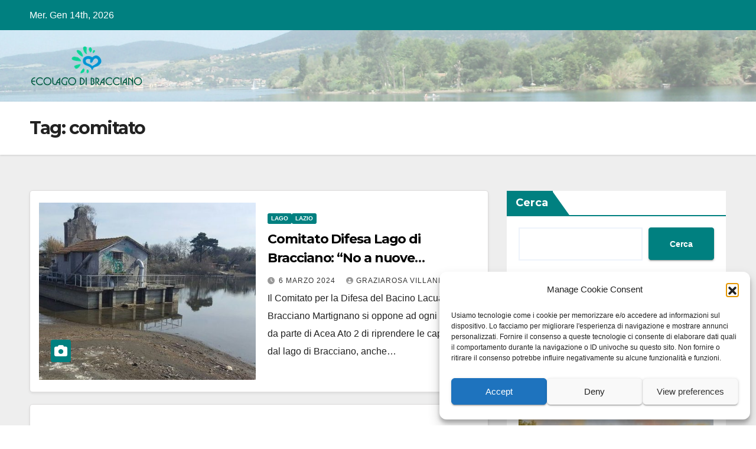

--- FILE ---
content_type: text/html; charset=UTF-8
request_url: https://ecolagodibracciano.it/tag/comitato/
body_size: 21195
content:
<!DOCTYPE html>
<html lang="it-IT">
<head>
<meta charset="UTF-8">
<meta name="viewport" content="width=device-width, initial-scale=1">
<link rel="profile" href="https://gmpg.org/xfn/11">
<meta name='robots' content='index, follow, max-image-preview:large, max-snippet:-1, max-video-preview:-1' />

	<!-- This site is optimized with the Yoast SEO plugin v26.5 - https://yoast.com/wordpress/plugins/seo/ -->
	<title>comitato Archivi - Ecolagodibracciano.it</title>
	<link rel="canonical" href="https://ecolagodibracciano.it/tag/comitato/" />
	<link rel="next" href="https://ecolagodibracciano.it/tag/comitato/page/2/" />
	<meta property="og:locale" content="it_IT" />
	<meta property="og:type" content="article" />
	<meta property="og:title" content="comitato Archivi - Ecolagodibracciano.it" />
	<meta property="og:url" content="https://ecolagodibracciano.it/tag/comitato/" />
	<meta property="og:site_name" content="Ecolagodibracciano.it" />
	<meta name="twitter:card" content="summary_large_image" />
	<script type="application/ld+json" class="yoast-schema-graph">{"@context":"https://schema.org","@graph":[{"@type":"CollectionPage","@id":"https://ecolagodibracciano.it/tag/comitato/","url":"https://ecolagodibracciano.it/tag/comitato/","name":"comitato Archivi - Ecolagodibracciano.it","isPartOf":{"@id":"https://ecolagodibracciano.it/#website"},"primaryImageOfPage":{"@id":"https://ecolagodibracciano.it/tag/comitato/#primaryimage"},"image":{"@id":"https://ecolagodibracciano.it/tag/comitato/#primaryimage"},"thumbnailUrl":"https://ecolagodibracciano.it/wp-content/uploads/2018/03/castello-vici-acqua-paola-lago-di-bracciano-e1521296852747.jpg","breadcrumb":{"@id":"https://ecolagodibracciano.it/tag/comitato/#breadcrumb"},"inLanguage":"it-IT"},{"@type":"ImageObject","inLanguage":"it-IT","@id":"https://ecolagodibracciano.it/tag/comitato/#primaryimage","url":"https://ecolagodibracciano.it/wp-content/uploads/2018/03/castello-vici-acqua-paola-lago-di-bracciano-e1521296852747.jpg","contentUrl":"https://ecolagodibracciano.it/wp-content/uploads/2018/03/castello-vici-acqua-paola-lago-di-bracciano-e1521296852747.jpg","width":517,"height":387,"caption":"Castello vici"},{"@type":"BreadcrumbList","@id":"https://ecolagodibracciano.it/tag/comitato/#breadcrumb","itemListElement":[{"@type":"ListItem","position":1,"name":"Home","item":"https://ecolagodibracciano.it/"},{"@type":"ListItem","position":2,"name":"comitato"}]},{"@type":"WebSite","@id":"https://ecolagodibracciano.it/#website","url":"https://ecolagodibracciano.it/","name":"Ecolagodibracciano.it","description":"Direttore responsabile Graziarosa Villani","publisher":{"@id":"https://ecolagodibracciano.it/#organization"},"potentialAction":[{"@type":"SearchAction","target":{"@type":"EntryPoint","urlTemplate":"https://ecolagodibracciano.it/?s={search_term_string}"},"query-input":{"@type":"PropertyValueSpecification","valueRequired":true,"valueName":"search_term_string"}}],"inLanguage":"it-IT"},{"@type":"Organization","@id":"https://ecolagodibracciano.it/#organization","name":"Ecolago di Bracciano","url":"https://ecolagodibracciano.it/","logo":{"@type":"ImageObject","inLanguage":"it-IT","@id":"https://ecolagodibracciano.it/#/schema/logo/image/","url":"https://ecolagodibracciano.it/wp-content/uploads/2018/03/cropped-eco-lago-di-bracciano-favicon.png","contentUrl":"https://ecolagodibracciano.it/wp-content/uploads/2018/03/cropped-eco-lago-di-bracciano-favicon.png","width":372,"height":372,"caption":"Ecolago di Bracciano"},"image":{"@id":"https://ecolagodibracciano.it/#/schema/logo/image/"},"sameAs":["https://www.facebook.com/Ecolagodibraccianoit"]}]}</script>
	<!-- / Yoast SEO plugin. -->


<link rel='dns-prefetch' href='//fonts.googleapis.com' />
<link rel="alternate" type="application/rss+xml" title="Ecolagodibracciano.it &raquo; Feed" href="https://ecolagodibracciano.it/feed/" />
<link rel="alternate" type="application/rss+xml" title="Ecolagodibracciano.it &raquo; Feed dei commenti" href="https://ecolagodibracciano.it/comments/feed/" />
<link rel="alternate" type="application/rss+xml" title="Ecolagodibracciano.it &raquo; comitato Feed del tag" href="https://ecolagodibracciano.it/tag/comitato/feed/" />
<style id='wp-img-auto-sizes-contain-inline-css'>
img:is([sizes=auto i],[sizes^="auto," i]){contain-intrinsic-size:3000px 1500px}
/*# sourceURL=wp-img-auto-sizes-contain-inline-css */
</style>
<style id='wp-emoji-styles-inline-css'>

	img.wp-smiley, img.emoji {
		display: inline !important;
		border: none !important;
		box-shadow: none !important;
		height: 1em !important;
		width: 1em !important;
		margin: 0 0.07em !important;
		vertical-align: -0.1em !important;
		background: none !important;
		padding: 0 !important;
	}
/*# sourceURL=wp-emoji-styles-inline-css */
</style>
<style id='wp-block-library-inline-css'>
:root{--wp-block-synced-color:#7a00df;--wp-block-synced-color--rgb:122,0,223;--wp-bound-block-color:var(--wp-block-synced-color);--wp-editor-canvas-background:#ddd;--wp-admin-theme-color:#007cba;--wp-admin-theme-color--rgb:0,124,186;--wp-admin-theme-color-darker-10:#006ba1;--wp-admin-theme-color-darker-10--rgb:0,107,160.5;--wp-admin-theme-color-darker-20:#005a87;--wp-admin-theme-color-darker-20--rgb:0,90,135;--wp-admin-border-width-focus:2px}@media (min-resolution:192dpi){:root{--wp-admin-border-width-focus:1.5px}}.wp-element-button{cursor:pointer}:root .has-very-light-gray-background-color{background-color:#eee}:root .has-very-dark-gray-background-color{background-color:#313131}:root .has-very-light-gray-color{color:#eee}:root .has-very-dark-gray-color{color:#313131}:root .has-vivid-green-cyan-to-vivid-cyan-blue-gradient-background{background:linear-gradient(135deg,#00d084,#0693e3)}:root .has-purple-crush-gradient-background{background:linear-gradient(135deg,#34e2e4,#4721fb 50%,#ab1dfe)}:root .has-hazy-dawn-gradient-background{background:linear-gradient(135deg,#faaca8,#dad0ec)}:root .has-subdued-olive-gradient-background{background:linear-gradient(135deg,#fafae1,#67a671)}:root .has-atomic-cream-gradient-background{background:linear-gradient(135deg,#fdd79a,#004a59)}:root .has-nightshade-gradient-background{background:linear-gradient(135deg,#330968,#31cdcf)}:root .has-midnight-gradient-background{background:linear-gradient(135deg,#020381,#2874fc)}:root{--wp--preset--font-size--normal:16px;--wp--preset--font-size--huge:42px}.has-regular-font-size{font-size:1em}.has-larger-font-size{font-size:2.625em}.has-normal-font-size{font-size:var(--wp--preset--font-size--normal)}.has-huge-font-size{font-size:var(--wp--preset--font-size--huge)}.has-text-align-center{text-align:center}.has-text-align-left{text-align:left}.has-text-align-right{text-align:right}.has-fit-text{white-space:nowrap!important}#end-resizable-editor-section{display:none}.aligncenter{clear:both}.items-justified-left{justify-content:flex-start}.items-justified-center{justify-content:center}.items-justified-right{justify-content:flex-end}.items-justified-space-between{justify-content:space-between}.screen-reader-text{border:0;clip-path:inset(50%);height:1px;margin:-1px;overflow:hidden;padding:0;position:absolute;width:1px;word-wrap:normal!important}.screen-reader-text:focus{background-color:#ddd;clip-path:none;color:#444;display:block;font-size:1em;height:auto;left:5px;line-height:normal;padding:15px 23px 14px;text-decoration:none;top:5px;width:auto;z-index:100000}html :where(.has-border-color){border-style:solid}html :where([style*=border-top-color]){border-top-style:solid}html :where([style*=border-right-color]){border-right-style:solid}html :where([style*=border-bottom-color]){border-bottom-style:solid}html :where([style*=border-left-color]){border-left-style:solid}html :where([style*=border-width]){border-style:solid}html :where([style*=border-top-width]){border-top-style:solid}html :where([style*=border-right-width]){border-right-style:solid}html :where([style*=border-bottom-width]){border-bottom-style:solid}html :where([style*=border-left-width]){border-left-style:solid}html :where(img[class*=wp-image-]){height:auto;max-width:100%}:where(figure){margin:0 0 1em}html :where(.is-position-sticky){--wp-admin--admin-bar--position-offset:var(--wp-admin--admin-bar--height,0px)}@media screen and (max-width:600px){html :where(.is-position-sticky){--wp-admin--admin-bar--position-offset:0px}}

/*# sourceURL=wp-block-library-inline-css */
</style><style id='wp-block-search-inline-css'>
.wp-block-search__button{margin-left:10px;word-break:normal}.wp-block-search__button.has-icon{line-height:0}.wp-block-search__button svg{height:1.25em;min-height:24px;min-width:24px;width:1.25em;fill:currentColor;vertical-align:text-bottom}:where(.wp-block-search__button){border:1px solid #ccc;padding:6px 10px}.wp-block-search__inside-wrapper{display:flex;flex:auto;flex-wrap:nowrap;max-width:100%}.wp-block-search__label{width:100%}.wp-block-search.wp-block-search__button-only .wp-block-search__button{box-sizing:border-box;display:flex;flex-shrink:0;justify-content:center;margin-left:0;max-width:100%}.wp-block-search.wp-block-search__button-only .wp-block-search__inside-wrapper{min-width:0!important;transition-property:width}.wp-block-search.wp-block-search__button-only .wp-block-search__input{flex-basis:100%;transition-duration:.3s}.wp-block-search.wp-block-search__button-only.wp-block-search__searchfield-hidden,.wp-block-search.wp-block-search__button-only.wp-block-search__searchfield-hidden .wp-block-search__inside-wrapper{overflow:hidden}.wp-block-search.wp-block-search__button-only.wp-block-search__searchfield-hidden .wp-block-search__input{border-left-width:0!important;border-right-width:0!important;flex-basis:0;flex-grow:0;margin:0;min-width:0!important;padding-left:0!important;padding-right:0!important;width:0!important}:where(.wp-block-search__input){appearance:none;border:1px solid #949494;flex-grow:1;font-family:inherit;font-size:inherit;font-style:inherit;font-weight:inherit;letter-spacing:inherit;line-height:inherit;margin-left:0;margin-right:0;min-width:3rem;padding:8px;text-decoration:unset!important;text-transform:inherit}:where(.wp-block-search__button-inside .wp-block-search__inside-wrapper){background-color:#fff;border:1px solid #949494;box-sizing:border-box;padding:4px}:where(.wp-block-search__button-inside .wp-block-search__inside-wrapper) .wp-block-search__input{border:none;border-radius:0;padding:0 4px}:where(.wp-block-search__button-inside .wp-block-search__inside-wrapper) .wp-block-search__input:focus{outline:none}:where(.wp-block-search__button-inside .wp-block-search__inside-wrapper) :where(.wp-block-search__button){padding:4px 8px}.wp-block-search.aligncenter .wp-block-search__inside-wrapper{margin:auto}.wp-block[data-align=right] .wp-block-search.wp-block-search__button-only .wp-block-search__inside-wrapper{float:right}
/*# sourceURL=https://ecolagodibracciano.it/wp-includes/blocks/search/style.min.css */
</style>
<style id='wp-block-search-theme-inline-css'>
.wp-block-search .wp-block-search__label{font-weight:700}.wp-block-search__button{border:1px solid #ccc;padding:.375em .625em}
/*# sourceURL=https://ecolagodibracciano.it/wp-includes/blocks/search/theme.min.css */
</style>
<style id='wp-block-paragraph-inline-css'>
.is-small-text{font-size:.875em}.is-regular-text{font-size:1em}.is-large-text{font-size:2.25em}.is-larger-text{font-size:3em}.has-drop-cap:not(:focus):first-letter{float:left;font-size:8.4em;font-style:normal;font-weight:100;line-height:.68;margin:.05em .1em 0 0;text-transform:uppercase}body.rtl .has-drop-cap:not(:focus):first-letter{float:none;margin-left:.1em}p.has-drop-cap.has-background{overflow:hidden}:root :where(p.has-background){padding:1.25em 2.375em}:where(p.has-text-color:not(.has-link-color)) a{color:inherit}p.has-text-align-left[style*="writing-mode:vertical-lr"],p.has-text-align-right[style*="writing-mode:vertical-rl"]{rotate:180deg}
/*# sourceURL=https://ecolagodibracciano.it/wp-includes/blocks/paragraph/style.min.css */
</style>
<style id='global-styles-inline-css'>
:root{--wp--preset--aspect-ratio--square: 1;--wp--preset--aspect-ratio--4-3: 4/3;--wp--preset--aspect-ratio--3-4: 3/4;--wp--preset--aspect-ratio--3-2: 3/2;--wp--preset--aspect-ratio--2-3: 2/3;--wp--preset--aspect-ratio--16-9: 16/9;--wp--preset--aspect-ratio--9-16: 9/16;--wp--preset--color--black: #000000;--wp--preset--color--cyan-bluish-gray: #abb8c3;--wp--preset--color--white: #ffffff;--wp--preset--color--pale-pink: #f78da7;--wp--preset--color--vivid-red: #cf2e2e;--wp--preset--color--luminous-vivid-orange: #ff6900;--wp--preset--color--luminous-vivid-amber: #fcb900;--wp--preset--color--light-green-cyan: #7bdcb5;--wp--preset--color--vivid-green-cyan: #00d084;--wp--preset--color--pale-cyan-blue: #8ed1fc;--wp--preset--color--vivid-cyan-blue: #0693e3;--wp--preset--color--vivid-purple: #9b51e0;--wp--preset--gradient--vivid-cyan-blue-to-vivid-purple: linear-gradient(135deg,rgb(6,147,227) 0%,rgb(155,81,224) 100%);--wp--preset--gradient--light-green-cyan-to-vivid-green-cyan: linear-gradient(135deg,rgb(122,220,180) 0%,rgb(0,208,130) 100%);--wp--preset--gradient--luminous-vivid-amber-to-luminous-vivid-orange: linear-gradient(135deg,rgb(252,185,0) 0%,rgb(255,105,0) 100%);--wp--preset--gradient--luminous-vivid-orange-to-vivid-red: linear-gradient(135deg,rgb(255,105,0) 0%,rgb(207,46,46) 100%);--wp--preset--gradient--very-light-gray-to-cyan-bluish-gray: linear-gradient(135deg,rgb(238,238,238) 0%,rgb(169,184,195) 100%);--wp--preset--gradient--cool-to-warm-spectrum: linear-gradient(135deg,rgb(74,234,220) 0%,rgb(151,120,209) 20%,rgb(207,42,186) 40%,rgb(238,44,130) 60%,rgb(251,105,98) 80%,rgb(254,248,76) 100%);--wp--preset--gradient--blush-light-purple: linear-gradient(135deg,rgb(255,206,236) 0%,rgb(152,150,240) 100%);--wp--preset--gradient--blush-bordeaux: linear-gradient(135deg,rgb(254,205,165) 0%,rgb(254,45,45) 50%,rgb(107,0,62) 100%);--wp--preset--gradient--luminous-dusk: linear-gradient(135deg,rgb(255,203,112) 0%,rgb(199,81,192) 50%,rgb(65,88,208) 100%);--wp--preset--gradient--pale-ocean: linear-gradient(135deg,rgb(255,245,203) 0%,rgb(182,227,212) 50%,rgb(51,167,181) 100%);--wp--preset--gradient--electric-grass: linear-gradient(135deg,rgb(202,248,128) 0%,rgb(113,206,126) 100%);--wp--preset--gradient--midnight: linear-gradient(135deg,rgb(2,3,129) 0%,rgb(40,116,252) 100%);--wp--preset--font-size--small: 13px;--wp--preset--font-size--medium: 20px;--wp--preset--font-size--large: 36px;--wp--preset--font-size--x-large: 42px;--wp--preset--spacing--20: 0.44rem;--wp--preset--spacing--30: 0.67rem;--wp--preset--spacing--40: 1rem;--wp--preset--spacing--50: 1.5rem;--wp--preset--spacing--60: 2.25rem;--wp--preset--spacing--70: 3.38rem;--wp--preset--spacing--80: 5.06rem;--wp--preset--shadow--natural: 6px 6px 9px rgba(0, 0, 0, 0.2);--wp--preset--shadow--deep: 12px 12px 50px rgba(0, 0, 0, 0.4);--wp--preset--shadow--sharp: 6px 6px 0px rgba(0, 0, 0, 0.2);--wp--preset--shadow--outlined: 6px 6px 0px -3px rgb(255, 255, 255), 6px 6px rgb(0, 0, 0);--wp--preset--shadow--crisp: 6px 6px 0px rgb(0, 0, 0);}:root :where(.is-layout-flow) > :first-child{margin-block-start: 0;}:root :where(.is-layout-flow) > :last-child{margin-block-end: 0;}:root :where(.is-layout-flow) > *{margin-block-start: 24px;margin-block-end: 0;}:root :where(.is-layout-constrained) > :first-child{margin-block-start: 0;}:root :where(.is-layout-constrained) > :last-child{margin-block-end: 0;}:root :where(.is-layout-constrained) > *{margin-block-start: 24px;margin-block-end: 0;}:root :where(.is-layout-flex){gap: 24px;}:root :where(.is-layout-grid){gap: 24px;}body .is-layout-flex{display: flex;}.is-layout-flex{flex-wrap: wrap;align-items: center;}.is-layout-flex > :is(*, div){margin: 0;}body .is-layout-grid{display: grid;}.is-layout-grid > :is(*, div){margin: 0;}.has-black-color{color: var(--wp--preset--color--black) !important;}.has-cyan-bluish-gray-color{color: var(--wp--preset--color--cyan-bluish-gray) !important;}.has-white-color{color: var(--wp--preset--color--white) !important;}.has-pale-pink-color{color: var(--wp--preset--color--pale-pink) !important;}.has-vivid-red-color{color: var(--wp--preset--color--vivid-red) !important;}.has-luminous-vivid-orange-color{color: var(--wp--preset--color--luminous-vivid-orange) !important;}.has-luminous-vivid-amber-color{color: var(--wp--preset--color--luminous-vivid-amber) !important;}.has-light-green-cyan-color{color: var(--wp--preset--color--light-green-cyan) !important;}.has-vivid-green-cyan-color{color: var(--wp--preset--color--vivid-green-cyan) !important;}.has-pale-cyan-blue-color{color: var(--wp--preset--color--pale-cyan-blue) !important;}.has-vivid-cyan-blue-color{color: var(--wp--preset--color--vivid-cyan-blue) !important;}.has-vivid-purple-color{color: var(--wp--preset--color--vivid-purple) !important;}.has-black-background-color{background-color: var(--wp--preset--color--black) !important;}.has-cyan-bluish-gray-background-color{background-color: var(--wp--preset--color--cyan-bluish-gray) !important;}.has-white-background-color{background-color: var(--wp--preset--color--white) !important;}.has-pale-pink-background-color{background-color: var(--wp--preset--color--pale-pink) !important;}.has-vivid-red-background-color{background-color: var(--wp--preset--color--vivid-red) !important;}.has-luminous-vivid-orange-background-color{background-color: var(--wp--preset--color--luminous-vivid-orange) !important;}.has-luminous-vivid-amber-background-color{background-color: var(--wp--preset--color--luminous-vivid-amber) !important;}.has-light-green-cyan-background-color{background-color: var(--wp--preset--color--light-green-cyan) !important;}.has-vivid-green-cyan-background-color{background-color: var(--wp--preset--color--vivid-green-cyan) !important;}.has-pale-cyan-blue-background-color{background-color: var(--wp--preset--color--pale-cyan-blue) !important;}.has-vivid-cyan-blue-background-color{background-color: var(--wp--preset--color--vivid-cyan-blue) !important;}.has-vivid-purple-background-color{background-color: var(--wp--preset--color--vivid-purple) !important;}.has-black-border-color{border-color: var(--wp--preset--color--black) !important;}.has-cyan-bluish-gray-border-color{border-color: var(--wp--preset--color--cyan-bluish-gray) !important;}.has-white-border-color{border-color: var(--wp--preset--color--white) !important;}.has-pale-pink-border-color{border-color: var(--wp--preset--color--pale-pink) !important;}.has-vivid-red-border-color{border-color: var(--wp--preset--color--vivid-red) !important;}.has-luminous-vivid-orange-border-color{border-color: var(--wp--preset--color--luminous-vivid-orange) !important;}.has-luminous-vivid-amber-border-color{border-color: var(--wp--preset--color--luminous-vivid-amber) !important;}.has-light-green-cyan-border-color{border-color: var(--wp--preset--color--light-green-cyan) !important;}.has-vivid-green-cyan-border-color{border-color: var(--wp--preset--color--vivid-green-cyan) !important;}.has-pale-cyan-blue-border-color{border-color: var(--wp--preset--color--pale-cyan-blue) !important;}.has-vivid-cyan-blue-border-color{border-color: var(--wp--preset--color--vivid-cyan-blue) !important;}.has-vivid-purple-border-color{border-color: var(--wp--preset--color--vivid-purple) !important;}.has-vivid-cyan-blue-to-vivid-purple-gradient-background{background: var(--wp--preset--gradient--vivid-cyan-blue-to-vivid-purple) !important;}.has-light-green-cyan-to-vivid-green-cyan-gradient-background{background: var(--wp--preset--gradient--light-green-cyan-to-vivid-green-cyan) !important;}.has-luminous-vivid-amber-to-luminous-vivid-orange-gradient-background{background: var(--wp--preset--gradient--luminous-vivid-amber-to-luminous-vivid-orange) !important;}.has-luminous-vivid-orange-to-vivid-red-gradient-background{background: var(--wp--preset--gradient--luminous-vivid-orange-to-vivid-red) !important;}.has-very-light-gray-to-cyan-bluish-gray-gradient-background{background: var(--wp--preset--gradient--very-light-gray-to-cyan-bluish-gray) !important;}.has-cool-to-warm-spectrum-gradient-background{background: var(--wp--preset--gradient--cool-to-warm-spectrum) !important;}.has-blush-light-purple-gradient-background{background: var(--wp--preset--gradient--blush-light-purple) !important;}.has-blush-bordeaux-gradient-background{background: var(--wp--preset--gradient--blush-bordeaux) !important;}.has-luminous-dusk-gradient-background{background: var(--wp--preset--gradient--luminous-dusk) !important;}.has-pale-ocean-gradient-background{background: var(--wp--preset--gradient--pale-ocean) !important;}.has-electric-grass-gradient-background{background: var(--wp--preset--gradient--electric-grass) !important;}.has-midnight-gradient-background{background: var(--wp--preset--gradient--midnight) !important;}.has-small-font-size{font-size: var(--wp--preset--font-size--small) !important;}.has-medium-font-size{font-size: var(--wp--preset--font-size--medium) !important;}.has-large-font-size{font-size: var(--wp--preset--font-size--large) !important;}.has-x-large-font-size{font-size: var(--wp--preset--font-size--x-large) !important;}
/*# sourceURL=global-styles-inline-css */
</style>

<style id='classic-theme-styles-inline-css'>
/*! This file is auto-generated */
.wp-block-button__link{color:#fff;background-color:#32373c;border-radius:9999px;box-shadow:none;text-decoration:none;padding:calc(.667em + 2px) calc(1.333em + 2px);font-size:1.125em}.wp-block-file__button{background:#32373c;color:#fff;text-decoration:none}
/*# sourceURL=/wp-includes/css/classic-themes.min.css */
</style>
<link rel='stylesheet' id='cmplz-general-css' href='https://ecolagodibracciano.it/wp-content/plugins/complianz-gdpr/assets/css/cookieblocker.min.css?ver=1766557172' media='all' />
<link crossorigin="anonymous" rel='stylesheet' id='newsup-fonts-css' href='//fonts.googleapis.com/css?family=Montserrat%3A400%2C500%2C700%2C800%7CWork%2BSans%3A300%2C400%2C500%2C600%2C700%2C800%2C900%26display%3Dswap&#038;subset=latin%2Clatin-ext' media='all' />
<link rel='stylesheet' id='bootstrap-css' href='https://ecolagodibracciano.it/wp-content/themes/newsup/css/bootstrap.css?ver=6.9' media='all' />
<link rel='stylesheet' id='newsup-style-css' href='https://ecolagodibracciano.it/wp-content/themes/newspaperex/style.css?ver=6.9' media='all' />
<link rel='stylesheet' id='font-awesome-5-all-css' href='https://ecolagodibracciano.it/wp-content/themes/newsup/css/font-awesome/css/all.min.css?ver=6.9' media='all' />
<link rel='stylesheet' id='font-awesome-4-shim-css' href='https://ecolagodibracciano.it/wp-content/themes/newsup/css/font-awesome/css/v4-shims.min.css?ver=6.9' media='all' />
<link rel='stylesheet' id='owl-carousel-css' href='https://ecolagodibracciano.it/wp-content/themes/newsup/css/owl.carousel.css?ver=6.9' media='all' />
<link rel='stylesheet' id='smartmenus-css' href='https://ecolagodibracciano.it/wp-content/themes/newsup/css/jquery.smartmenus.bootstrap.css?ver=6.9' media='all' />
<link rel='stylesheet' id='newsup-custom-css-css' href='https://ecolagodibracciano.it/wp-content/themes/newsup/inc/ansar/customize/css/customizer.css?ver=1.0' media='all' />
<link rel='stylesheet' id='heateor_sss_frontend_css-css' href='https://ecolagodibracciano.it/wp-content/plugins/sassy-social-share/public/css/sassy-social-share-public.css?ver=3.3.79' media='all' />
<style id='heateor_sss_frontend_css-inline-css'>
.heateor_sss_button_instagram span.heateor_sss_svg,a.heateor_sss_instagram span.heateor_sss_svg{background:radial-gradient(circle at 30% 107%,#fdf497 0,#fdf497 5%,#fd5949 45%,#d6249f 60%,#285aeb 90%)}.heateor_sss_horizontal_sharing .heateor_sss_svg,.heateor_sss_standard_follow_icons_container .heateor_sss_svg{color:#fff;border-width:0px;border-style:solid;border-color:transparent}.heateor_sss_horizontal_sharing .heateorSssTCBackground{color:#666}.heateor_sss_horizontal_sharing span.heateor_sss_svg:hover,.heateor_sss_standard_follow_icons_container span.heateor_sss_svg:hover{border-color:transparent;}.heateor_sss_vertical_sharing span.heateor_sss_svg,.heateor_sss_floating_follow_icons_container span.heateor_sss_svg{color:#fff;border-width:0px;border-style:solid;border-color:transparent;}.heateor_sss_vertical_sharing .heateorSssTCBackground{color:#666;}.heateor_sss_vertical_sharing span.heateor_sss_svg:hover,.heateor_sss_floating_follow_icons_container span.heateor_sss_svg:hover{border-color:transparent;}@media screen and (max-width:783px) {.heateor_sss_vertical_sharing{display:none!important}}div.heateor_sss_sharing_title{text-align:center}div.heateor_sss_sharing_ul{width:100%;text-align:center;}div.heateor_sss_horizontal_sharing div.heateor_sss_sharing_ul a{float:none!important;display:inline-block;}
/*# sourceURL=heateor_sss_frontend_css-inline-css */
</style>
<link rel='stylesheet' id='newsup-style-parent-css' href='https://ecolagodibracciano.it/wp-content/themes/newsup/style.css?ver=6.9' media='all' />
<link rel='stylesheet' id='newspaperex-style-css' href='https://ecolagodibracciano.it/wp-content/themes/newspaperex/style.css?ver=1.0' media='all' />
<link rel='stylesheet' id='newspaperex-default-css-css' href='https://ecolagodibracciano.it/wp-content/themes/newspaperex/css/colors/default.css?ver=6.9' media='all' />
<script async src="https://ecolagodibracciano.it/wp-content/plugins/burst-statistics/assets/js/timeme/timeme.min.js?ver=1767068144" id="burst-timeme-js"></script>
<script src="https://ecolagodibracciano.it/wp-includes/js/dist/hooks.min.js?ver=dd5603f07f9220ed27f1" id="wp-hooks-js"></script>
<script src="https://ecolagodibracciano.it/wp-includes/js/dist/i18n.min.js?ver=c26c3dc7bed366793375" id="wp-i18n-js"></script>
<script id="wp-i18n-js-after">
wp.i18n.setLocaleData( { 'text direction\u0004ltr': [ 'ltr' ] } );
//# sourceURL=wp-i18n-js-after
</script>
<script src="https://ecolagodibracciano.it/wp-includes/js/dist/url.min.js?ver=9e178c9516d1222dc834" id="wp-url-js"></script>
<script id="wp-api-fetch-js-translations">
( function( domain, translations ) {
	var localeData = translations.locale_data[ domain ] || translations.locale_data.messages;
	localeData[""].domain = domain;
	wp.i18n.setLocaleData( localeData, domain );
} )( "default", {"translation-revision-date":"2025-12-01 17:41:18+0000","generator":"GlotPress\/4.0.3","domain":"messages","locale_data":{"messages":{"":{"domain":"messages","plural-forms":"nplurals=2; plural=n != 1;","lang":"it"},"Could not get a valid response from the server.":["Impossibile ottenere una risposta valida dal server."],"Unable to connect. Please check your Internet connection.":["Impossibile connettersi. Verifica la connessione a Internet."],"Media upload failed. If this is a photo or a large image, please scale it down and try again.":["Caricamento dei media fallito. Se si tratta di una foto oppure di un'immagine grande, ridimensionala e riprova."],"The response is not a valid JSON response.":["La risposta non \u00e8 una risposta JSON valida."]}},"comment":{"reference":"wp-includes\/js\/dist\/api-fetch.js"}} );
//# sourceURL=wp-api-fetch-js-translations
</script>
<script src="https://ecolagodibracciano.it/wp-includes/js/dist/api-fetch.min.js?ver=3a4d9af2b423048b0dee" id="wp-api-fetch-js"></script>
<script id="wp-api-fetch-js-after">
wp.apiFetch.use( wp.apiFetch.createRootURLMiddleware( "https://ecolagodibracciano.it/wp-json/" ) );
wp.apiFetch.nonceMiddleware = wp.apiFetch.createNonceMiddleware( "f512daa6cc" );
wp.apiFetch.use( wp.apiFetch.nonceMiddleware );
wp.apiFetch.use( wp.apiFetch.mediaUploadMiddleware );
wp.apiFetch.nonceEndpoint = "https://ecolagodibracciano.it/wp-admin/admin-ajax.php?action=rest-nonce";
//# sourceURL=wp-api-fetch-js-after
</script>
<script async src="https://ecolagodibracciano.it/wp-content/uploads/burst/js/burst.min.js?ver=1767397264" id="burst-js"></script>
<script src="https://ecolagodibracciano.it/wp-includes/js/jquery/jquery.min.js?ver=3.7.1" id="jquery-core-js"></script>
<script src="https://ecolagodibracciano.it/wp-includes/js/jquery/jquery-migrate.min.js?ver=3.4.1" id="jquery-migrate-js"></script>
<script src="https://ecolagodibracciano.it/wp-content/themes/newsup/js/navigation.js?ver=6.9" id="newsup-navigation-js"></script>
<script src="https://ecolagodibracciano.it/wp-content/themes/newsup/js/bootstrap.js?ver=6.9" id="bootstrap-js"></script>
<script src="https://ecolagodibracciano.it/wp-content/themes/newsup/js/owl.carousel.min.js?ver=6.9" id="owl-carousel-min-js"></script>
<script src="https://ecolagodibracciano.it/wp-content/themes/newsup/js/jquery.smartmenus.js?ver=6.9" id="smartmenus-js-js"></script>
<script src="https://ecolagodibracciano.it/wp-content/themes/newsup/js/jquery.smartmenus.bootstrap.js?ver=6.9" id="bootstrap-smartmenus-js-js"></script>
<script src="https://ecolagodibracciano.it/wp-content/themes/newsup/js/jquery.marquee.js?ver=6.9" id="newsup-marquee-js-js"></script>
<script src="https://ecolagodibracciano.it/wp-content/themes/newsup/js/main.js?ver=6.9" id="newsup-main-js-js"></script>
<link rel="https://api.w.org/" href="https://ecolagodibracciano.it/wp-json/" /><link rel="alternate" title="JSON" type="application/json" href="https://ecolagodibracciano.it/wp-json/wp/v2/tags/407" /><link rel="EditURI" type="application/rsd+xml" title="RSD" href="https://ecolagodibracciano.it/xmlrpc.php?rsd" />
<meta name="generator" content="WordPress 6.9" />
			<style>.cmplz-hidden {
					display: none !important;
				}</style> 
<style type="text/css" id="custom-background-css">
    .wrapper { background-color: #eee; }
</style>
    <style type="text/css">
            .site-title,
        .site-description {
            position: absolute;
            clip: rect(1px, 1px, 1px, 1px);
        }
        </style>
    <!-- Nessuna versione HTML AMP disponibile per questo URL. --><link rel="icon" href="https://ecolagodibracciano.it/wp-content/uploads/2018/03/cropped-eco-lago-di-bracciano-favicon-50x50.png" sizes="32x32" />
<link rel="icon" href="https://ecolagodibracciano.it/wp-content/uploads/2018/03/cropped-eco-lago-di-bracciano-favicon-300x300.png" sizes="192x192" />
<link rel="apple-touch-icon" href="https://ecolagodibracciano.it/wp-content/uploads/2018/03/cropped-eco-lago-di-bracciano-favicon-300x300.png" />
<meta name="msapplication-TileImage" content="https://ecolagodibracciano.it/wp-content/uploads/2018/03/cropped-eco-lago-di-bracciano-favicon-300x300.png" />
</head>
<body data-cmplz=1 class="archive tag tag-comitato tag-407 wp-custom-logo wp-embed-responsive wp-theme-newsup wp-child-theme-newspaperex hfeed ta-hide-date-author-in-list"  data-burst_id="407" data-burst_type="tag">
<div id="page" class="site">
<a class="skip-link screen-reader-text" href="#content">
Salta al contenuto</a>
    <div class="wrapper" id="custom-background-css">
        <header class="mg-headwidget">
            <!--==================== TOP BAR ====================-->
            <div class="mg-head-detail hidden-xs">
    <div class="container-fluid">
        <div class="row">
                        <div class="col-md-6 col-xs-12">
                <ul class="info-left">
                                <li>Mer. Gen 14th, 2026             </li>
                        </ul>

                           </div>


                        <div class="col-md-6 col-xs-12">
                <ul class="mg-social info-right">
                    
                                                                                                                                      
                                      </ul>
            </div>
                    </div>
    </div>
</div>
            <div class="clearfix"></div>
                        <div class="mg-nav-widget-area-back" style='background-image: url("https://ecolagodibracciano.it/wp-content/uploads/2023/09/cropped-lago.jpg" );'>
                        <div class="overlay">
              <div class="inner"  style="background-color:rgba(255,255,255,0.46);" > 
                <div class="container-fluid">
                    <div class="mg-nav-widget-area">
                        <div class="row align-items-center">
                                                        <div class="col-md-4">
                               <div class="navbar-header">                                  <div class="site-logo">
                                    <a href="https://ecolagodibracciano.it/" class="navbar-brand" rel="home"><img width="195" height="71" src="https://ecolagodibracciano.it/wp-content/uploads/2018/03/cropped-eco-lago-di-bracciano-logo.png" class="custom-logo" alt="News lago di Bracciano" decoding="async" srcset="https://ecolagodibracciano.it/wp-content/uploads/2018/03/cropped-eco-lago-di-bracciano-logo.png 195w, https://ecolagodibracciano.it/wp-content/uploads/2018/03/cropped-eco-lago-di-bracciano-logo-165x60.png 165w" sizes="(max-width: 195px) 100vw, 195px" /></a>                                  </div>
                                  <div class="site-branding-text d-none">
                                                                            <p class="site-title"> <a href="https://ecolagodibracciano.it/" rel="home">Ecolagodibracciano.it</a></p>
                                                                            <p class="site-description">Direttore responsabile Graziarosa Villani</p>
                                  </div> 
                                </div>
                            </div>
                            <!-- banner big -->
                            <!-- <a href="https://www.ecolagodibracciano.it/studio-specialistico-bracciano"><img src="https://www.ecolagodibracciano.it/banner/centromedico-big-03.jpg" width="728" height="90"></a> -->
                            <!-- banner big
                                                   </div>
                    </div>
                </div>
              </div>
              </div>
          </div>
    <div class="mg-menu-full">
      <nav class="navbar navbar-expand-lg navbar-wp">
        <div class="container-fluid flex-row">
          <!-- Right nav -->
              <div class="m-header pl-3 ml-auto my-2 my-lg-0 position-relative align-items-center">
                                    <a class="mobilehomebtn" href="https://ecolagodibracciano.it"><span class="fa fa-home"></span></a>
                  
                                    <!-- navbar-toggle -->
                  <button class="navbar-toggler" type="button" data-toggle="collapse" data-target="#navbar-wp" aria-controls="navbarSupportedContent" aria-expanded="false" aria-label="Attiva/disattiva la navigazione">
                    <i class="fa fa-bars"></i>
                  </button>
                  <!-- /navbar-toggle -->
              </div>
              <!-- /Right nav --> 
    
            <div class="collapse navbar-collapse" id="navbar-wp">
              <div class="d-md-block">
            <ul id="menu-comuni" class="nav navbar-nav mr-auto"><li class="active home"><a class="homebtn" href="https://ecolagodibracciano.it"><span class='fa-solid fa-house-chimney'></span></a></li><li id="menu-item-134" class="menu-item menu-item-type-taxonomy menu-item-object-category menu-item-134"><a class="nav-link" title="Anguillara" href="https://ecolagodibracciano.it/category/anguillara-sabazia/">Anguillara</a></li>
<li id="menu-item-135" class="menu-item menu-item-type-taxonomy menu-item-object-category menu-item-135"><a class="nav-link" title="Bracciano" href="https://ecolagodibracciano.it/category/bracciano/">Bracciano</a></li>
<li id="menu-item-136" class="menu-item menu-item-type-taxonomy menu-item-object-category menu-item-136"><a class="nav-link" title="Trevignano" href="https://ecolagodibracciano.it/category/trevignano-romano/">Trevignano</a></li>
<li id="menu-item-142" class="menu-item menu-item-type-taxonomy menu-item-object-category menu-item-142"><a class="nav-link" title="Manziana" href="https://ecolagodibracciano.it/category/tuscia-romana/manziana/">Manziana</a></li>
<li id="menu-item-141" class="menu-item menu-item-type-taxonomy menu-item-object-category menu-item-141"><a class="nav-link" title="Canale" href="https://ecolagodibracciano.it/category/tuscia-romana/canale-monterano/">Canale</a></li>
<li id="menu-item-143" class="menu-item menu-item-type-taxonomy menu-item-object-category menu-item-143"><a class="nav-link" title="Oriolo" href="https://ecolagodibracciano.it/category/tuscia-viterbese/oriolo-romano/">Oriolo</a></li>
<li id="menu-item-137" class="menu-item menu-item-type-taxonomy menu-item-object-category menu-item-137"><a class="nav-link" title="Cerveteri" href="https://ecolagodibracciano.it/category/litorale/cerveteri/">Cerveteri</a></li>
<li id="menu-item-138" class="menu-item menu-item-type-taxonomy menu-item-object-category menu-item-138"><a class="nav-link" title="Ladispoli" href="https://ecolagodibracciano.it/category/litorale/ladispoli/">Ladispoli</a></li>
<li id="menu-item-139" class="menu-item menu-item-type-taxonomy menu-item-object-category menu-item-139"><a class="nav-link" title="Santa Marinella" href="https://ecolagodibracciano.it/category/litorale/santa-marinella/">Santa Marinella</a></li>
<li id="menu-item-288" class="menu-item menu-item-type-taxonomy menu-item-object-category menu-item-288"><a class="nav-link" title="Fiumicino" href="https://ecolagodibracciano.it/category/litorale/fiumicino/">Fiumicino</a></li>
<li id="menu-item-140" class="menu-item menu-item-type-taxonomy menu-item-object-category menu-item-140"><a class="nav-link" title="Roma" href="https://ecolagodibracciano.it/category/roma/">Roma</a></li>
</ul>          </div>    
            </div>

          <!-- Right nav -->
              <div class="d-none d-lg-block pl-3 ml-auto my-2 my-lg-0 position-relative align-items-center">
                              <!-- /Right nav -->  
          </div>
      </nav> <!-- /Navigation -->
    </div>
</header>
<div class="clearfix"></div>
 <!--==================== Newsup breadcrumb section ====================-->
<div class="mg-breadcrumb-section" style='background: url("https://ecolagodibracciano.it/wp-content/uploads/2023/09/cropped-lago.jpg" ) repeat scroll center 0 #143745;'>
   <div class="overlay">       <div class="container-fluid">
        <div class="row">
          <div class="col-md-12 col-sm-12">
            <div class="mg-breadcrumb-title">
              <h1 class="title">Tag: <span>comitato</span></h1>            </div>
          </div>
        </div>
      </div>
   </div> </div>
<div class="clearfix"></div><!--container-->
    <div id="content" class="container-fluid archive-class">
        <!--row-->
            <div class="row">
                                    <div class="col-md-8">
                <!-- mg-posts-sec mg-posts-modul-6 -->
<div class="mg-posts-sec mg-posts-modul-6">
    <!-- mg-posts-sec-inner -->
    <div class="mg-posts-sec-inner">
                    <article id="post-14620" class="d-md-flex mg-posts-sec-post align-items-center post-14620 post type-post status-publish format-standard has-post-thumbnail hentry category-lago-di-bracciano category-lazio tag-acea tag-comitato tag-lago">
                        <div class="col-12 col-md-6">
            <div class="mg-post-thumb back-img md" style="background-image: url('https://ecolagodibracciano.it/wp-content/uploads/2018/03/castello-vici-acqua-paola-lago-di-bracciano-e1521296852747.jpg');">
                <span class="post-form"><i class="fas fa-camera"></i></span>                <a class="link-div" href="https://ecolagodibracciano.it/comitato-difesa-lago-di-bracciano-no-a-nuove-captazioni-da-parte-di-acea-ato-2/"></a>
            </div> 
        </div>
                        <div class="mg-sec-top-post py-3 col">
                    <div class="mg-blog-category"><a class="newsup-categories category-color-1" href="https://ecolagodibracciano.it/category/lago-di-bracciano/" alt="Visualizza tutti gli articoli in Lago"> 
                                 Lago
                             </a><a class="newsup-categories category-color-1" href="https://ecolagodibracciano.it/category/lazio/" alt="Visualizza tutti gli articoli in Lazio"> 
                                 Lazio
                             </a></div> 
                    <h4 class="entry-title title"><a href="https://ecolagodibracciano.it/comitato-difesa-lago-di-bracciano-no-a-nuove-captazioni-da-parte-di-acea-ato-2/">Comitato Difesa Lago di Bracciano: “No a nuove captazioni da parte di Acea Ato 2”</a></h4>
                            <div class="mg-blog-meta"> 
                    <span class="mg-blog-date"><i class="fas fa-clock"></i>
            <a href="https://ecolagodibracciano.it/2024/03/">
                6 Marzo 2024            </a>
        </span>
            <a class="auth" href="https://ecolagodibracciano.it/author/graziarosa/">
            <i class="fas fa-user-circle"></i>Graziarosa Villani        </a>
            </div> 
                        <div class="mg-content">
                        <p>Il Comitato per la Difesa del Bacino Lacuale Bracciano Martignano si oppone ad ogni tentativo da parte di Acea Ato 2 di riprendere le captazioni dal lago di Bracciano, anche&hellip;</p>
                    </div>
                </div>
            </article>
                    <article id="post-14403" class="d-md-flex mg-posts-sec-post align-items-center post-14403 post type-post status-publish format-standard has-post-thumbnail hentry category-fl3-roma-viterbo category-pendolari tag-comitato tag-fl3 tag-pendolari">
                        <div class="col-12 col-md-6">
            <div class="mg-post-thumb back-img md" style="background-image: url('https://ecolagodibracciano.it/wp-content/uploads/2024/01/treno-2-.jpeg');">
                <span class="post-form"><i class="fas fa-camera"></i></span>                <a class="link-div" href="https://ecolagodibracciano.it/comitato-pendolari-fl3-roma-bracciano-viterbo-dopo-annuncio-chiusura-estiva-chiede-incontro-urgente-con-trenitalia-rfi-e-regione-lazio/"></a>
            </div> 
        </div>
                        <div class="mg-sec-top-post py-3 col">
                    <div class="mg-blog-category"><a class="newsup-categories category-color-1" href="https://ecolagodibracciano.it/category/fl3-roma-viterbo/" alt="Visualizza tutti gli articoli in fl3 Roma -Viterbo"> 
                                 fl3 Roma -Viterbo
                             </a><a class="newsup-categories category-color-1" href="https://ecolagodibracciano.it/category/pendolari/" alt="Visualizza tutti gli articoli in Pendolari"> 
                                 Pendolari
                             </a></div> 
                    <h4 class="entry-title title"><a href="https://ecolagodibracciano.it/comitato-pendolari-fl3-roma-bracciano-viterbo-dopo-annuncio-chiusura-estiva-chiede-incontro-urgente-con-trenitalia-rfi-e-regione-lazio/">Comitato Pendolari FL3 Roma-Bracciano-Viterbo dopo annuncio chiusura estiva chiede incontro urgente con Trenitalia, Rfi e Regione Lazio</a></h4>
                            <div class="mg-blog-meta"> 
                    <span class="mg-blog-date"><i class="fas fa-clock"></i>
            <a href="https://ecolagodibracciano.it/2024/02/">
                18 Febbraio 2024            </a>
        </span>
            <a class="auth" href="https://ecolagodibracciano.it/author/graziarosa/">
            <i class="fas fa-user-circle"></i>Graziarosa Villani        </a>
            </div> 
                        <div class="mg-content">
                        <p>Gentili pendolari, gentili viaggiatori, in merito al recente comunicato dell’Osservatorio Regionali sui Trasporti sull’intenzione di RFI, gestore dell’infrastruttura ferroviaria, di eseguire lavori di potenziamento infrastrutturale alla nuova tecnologia ERTMS lungo&hellip;</p>
                    </div>
                </div>
            </article>
                    <article id="post-14294" class="d-md-flex mg-posts-sec-post align-items-center post-14294 post type-post status-publish format-standard has-post-thumbnail hentry category-ambiente category-bracciano tag-comitato tag-lungolago tag-platani">
                        <div class="col-12 col-md-6">
            <div class="mg-post-thumb back-img md" style="background-image: url('https://ecolagodibracciano.it/wp-content/uploads/2018/11/Immobile-da-demolire-Lungolago-Argenti.jpg');">
                <span class="post-form"><i class="fas fa-camera"></i></span>                <a class="link-div" href="https://ecolagodibracciano.it/presidio-permanente-a-bracciano-per-salvare-9-platani-al-lungolago/"></a>
            </div> 
        </div>
                        <div class="mg-sec-top-post py-3 col">
                    <div class="mg-blog-category"><a class="newsup-categories category-color-1" href="https://ecolagodibracciano.it/category/temi/ambiente/" alt="Visualizza tutti gli articoli in Ambiente"> 
                                 Ambiente
                             </a><a class="newsup-categories category-color-1" href="https://ecolagodibracciano.it/category/bracciano/" alt="Visualizza tutti gli articoli in Bracciano"> 
                                 Bracciano
                             </a></div> 
                    <h4 class="entry-title title"><a href="https://ecolagodibracciano.it/presidio-permanente-a-bracciano-per-salvare-9-platani-al-lungolago/">Presidio permanente a Bracciano per salvare 9 platani al lungolago</a></h4>
                            <div class="mg-blog-meta"> 
                    <span class="mg-blog-date"><i class="fas fa-clock"></i>
            <a href="https://ecolagodibracciano.it/2024/02/">
                11 Febbraio 2024            </a>
        </span>
            <a class="auth" href="https://ecolagodibracciano.it/author/graziarosa/">
            <i class="fas fa-user-circle"></i>Graziarosa Villani        </a>
            </div> 
                        <div class="mg-content">
                        <p>Il Comitato Salviamo gli Alberi chiama a raccolta tutti coloro che hanno a cuore la presenza di alberi intorno ai comuni del Lago di Bracciano. La posta in gioco è&hellip;</p>
                    </div>
                </div>
            </article>
                    <article id="post-12641" class="d-md-flex mg-posts-sec-post align-items-center post-12641 post type-post status-publish format-standard has-post-thumbnail hentry category-ambiente category-lago-di-bracciano category-trevignano-romano tag-alberi tag-comitato">
                        <div class="col-12 col-md-6">
            <div class="mg-post-thumb back-img md" style="background-image: url('https://ecolagodibracciano.it/wp-content/uploads/2023/10/platani-alberi-1170x666-1.jpg');">
                <span class="post-form"><i class="fas fa-camera"></i></span>                <a class="link-div" href="https://ecolagodibracciano.it/lago-di-bracciano-nasce-il-il-comitato-salviamo-gli-alberi/"></a>
            </div> 
        </div>
                        <div class="mg-sec-top-post py-3 col">
                    <div class="mg-blog-category"><a class="newsup-categories category-color-1" href="https://ecolagodibracciano.it/category/temi/ambiente/" alt="Visualizza tutti gli articoli in Ambiente"> 
                                 Ambiente
                             </a><a class="newsup-categories category-color-1" href="https://ecolagodibracciano.it/category/lago-di-bracciano/" alt="Visualizza tutti gli articoli in Lago"> 
                                 Lago
                             </a><a class="newsup-categories category-color-1" href="https://ecolagodibracciano.it/category/trevignano-romano/" alt="Visualizza tutti gli articoli in Trevignano"> 
                                 Trevignano
                             </a></div> 
                    <h4 class="entry-title title"><a href="https://ecolagodibracciano.it/lago-di-bracciano-nasce-il-il-comitato-salviamo-gli-alberi/">Lago di Bracciano: Nasce il il Comitato “Salviamo gli alberi”</a></h4>
                            <div class="mg-blog-meta"> 
                    <span class="mg-blog-date"><i class="fas fa-clock"></i>
            <a href="https://ecolagodibracciano.it/2023/10/">
                6 Ottobre 2023            </a>
        </span>
            <a class="auth" href="https://ecolagodibracciano.it/author/graziarosa/">
            <i class="fas fa-user-circle"></i>Graziarosa Villani        </a>
            </div> 
                        <div class="mg-content">
                        <p>A seguito dell’ennesimo abbattimento di alberi secolari avvenuto nelle scorse settimane nel Comune di Trevignano Romano lungo la Settevene-Palo, cittadini di quattro Comuni hanno deciso di costituire il Comitato “Salviamo&hellip;</p>
                    </div>
                </div>
            </article>
                    <article id="post-8325" class="d-md-flex mg-posts-sec-post align-items-center post-8325 post type-post status-publish format-standard has-post-thumbnail hentry category-lago-di-bracciano tag-comitato tag-lago">
                        <div class="col-12 col-md-6">
            <div class="mg-post-thumb back-img md" style="background-image: url('https://ecolagodibracciano.it/wp-content/uploads/2018/03/DSC_9879.jpg');">
                <span class="post-form"><i class="fas fa-camera"></i></span>                <a class="link-div" href="https://ecolagodibracciano.it/il-lago-di-bracciano-ha-ancora-la-febbre/"></a>
            </div> 
        </div>
                        <div class="mg-sec-top-post py-3 col">
                    <div class="mg-blog-category"><a class="newsup-categories category-color-1" href="https://ecolagodibracciano.it/category/lago-di-bracciano/" alt="Visualizza tutti gli articoli in Lago"> 
                                 Lago
                             </a></div> 
                    <h4 class="entry-title title"><a href="https://ecolagodibracciano.it/il-lago-di-bracciano-ha-ancora-la-febbre/">Il lago di Bracciano ha ancora la febbre? Nota del Comitato di Difesa</a></h4>
                            <div class="mg-blog-meta"> 
                    <span class="mg-blog-date"><i class="fas fa-clock"></i>
            <a href="https://ecolagodibracciano.it/2022/03/">
                25 Marzo 2022            </a>
        </span>
            <a class="auth" href="https://ecolagodibracciano.it/author/graziarosa/">
            <i class="fas fa-user-circle"></i>Graziarosa Villani        </a>
            </div> 
                        <div class="mg-content">
                        <p>Dopo un quinquennio di paziente e inoperosa attesa, lo stato dell’ecosistema “Lago di Bracciano” è ancora precario sia per la ridotta quantità d’acqua e la perdita di specie vegetali, sia&hellip;</p>
                    </div>
                </div>
            </article>
                    <article id="post-8171" class="d-md-flex mg-posts-sec-post align-items-center post-8171 post type-post status-publish format-standard has-post-thumbnail hentry category-lago-di-bracciano tag-acea-ato-2 tag-comitato tag-lago">
                        <div class="col-12 col-md-6">
            <div class="mg-post-thumb back-img md" style="background-image: url('https://ecolagodibracciano.it/wp-content/uploads/2018/03/castello-vici-acqua-paola-lago-di-bracciano-e1521296852747.jpg');">
                <span class="post-form"><i class="fas fa-camera"></i></span>                <a class="link-div" href="https://ecolagodibracciano.it/comitato-difesa-lago-bracciano-le-parti-oggi-a-confronto-sul-disastro-ambientale-il-12-luglio-udienza-preliminare-risolutiva/"></a>
            </div> 
        </div>
                        <div class="mg-sec-top-post py-3 col">
                    <div class="mg-blog-category"><a class="newsup-categories category-color-1" href="https://ecolagodibracciano.it/category/lago-di-bracciano/" alt="Visualizza tutti gli articoli in Lago"> 
                                 Lago
                             </a></div> 
                    <h4 class="entry-title title"><a href="https://ecolagodibracciano.it/comitato-difesa-lago-bracciano-le-parti-oggi-a-confronto-sul-disastro-ambientale-il-12-luglio-udienza-preliminare-risolutiva/">Comitato Difesa Lago Bracciano: le parti oggi a confronto sul disastro ambientale. Il 12 luglio udienza preliminare risolutiva</a></h4>
                            <div class="mg-blog-meta"> 
                    <span class="mg-blog-date"><i class="fas fa-clock"></i>
            <a href="https://ecolagodibracciano.it/2022/03/">
                8 Marzo 2022            </a>
        </span>
            <a class="auth" href="https://ecolagodibracciano.it/author/graziarosa/">
            <i class="fas fa-user-circle"></i>Graziarosa Villani        </a>
            </div> 
                        <div class="mg-content">
                        <p>Forte preoccupazione dopo l’allarme del segretario generale dell&#8217;Autorità di Bacino Distrettuale dell&#8217; Appennino Centrale Nel gioco delle parti andato in scena oggi al Tribunale di Civitavecchia in relazione ai fatti&hellip;</p>
                    </div>
                </div>
            </article>
                    <article id="post-7044" class="d-md-flex mg-posts-sec-post align-items-center post-7044 post type-post status-publish format-standard has-post-thumbnail hentry category-senza-categoria tag-acea-ato-2 tag-comitato tag-lago">
                        <div class="col-12 col-md-6">
            <div class="mg-post-thumb back-img md" style="background-image: url('https://ecolagodibracciano.it/wp-content/uploads/2020/03/foto-aerea-lago-scaled.jpg');">
                <span class="post-form"><i class="fas fa-camera"></i></span>                <a class="link-div" href="https://ecolagodibracciano.it/comitato-difesa-lago-di-bracciano-su-processo-vertici-acea-ato-2-no-ad-ulteriori-rinvii/"></a>
            </div> 
        </div>
                        <div class="mg-sec-top-post py-3 col">
                    <div class="mg-blog-category"><a class="newsup-categories category-color-1" href="https://ecolagodibracciano.it/category/senza-categoria/" alt="Visualizza tutti gli articoli in Senza categoria"> 
                                 Senza categoria
                             </a></div> 
                    <h4 class="entry-title title"><a href="https://ecolagodibracciano.it/comitato-difesa-lago-di-bracciano-su-processo-vertici-acea-ato-2-no-ad-ulteriori-rinvii/">Comitato Difesa Lago di Bracciano: su processo vertici Acea Ato 2 no ad ulteriori rinvii</a></h4>
                            <div class="mg-blog-meta"> 
                    <span class="mg-blog-date"><i class="fas fa-clock"></i>
            <a href="https://ecolagodibracciano.it/2021/10/">
                11 Ottobre 2021            </a>
        </span>
            <a class="auth" href="https://ecolagodibracciano.it/author/graziarosa/">
            <i class="fas fa-user-circle"></i>Graziarosa Villani        </a>
            </div> 
                        <div class="mg-content">
                        <p>Si riuscirà finalmente a celebrare l&#8217;udienza preliminare per il disastro ambientale del 2017 subito dal lago di Bracciano o assisteremo all&#8217;ennesimo rinvio? E’ quanto si chiede oggi il Comitato per&hellip;</p>
                    </div>
                </div>
            </article>
                    <article id="post-5475" class="d-md-flex mg-posts-sec-post align-items-center post-5475 post type-post status-publish format-standard has-post-thumbnail hentry category-lago-di-bracciano tag-comitato tag-lago tag-loreto-rossi">
                        <div class="col-12 col-md-6">
            <div class="mg-post-thumb back-img md" style="background-image: url('https://ecolagodibracciano.it/wp-content/uploads/2020/03/foto-aerea-lago-scaled.jpg');">
                <span class="post-form"><i class="fas fa-camera"></i></span>                <a class="link-div" href="https://ecolagodibracciano.it/idee-per-un-lago-e-il-suo-emissario-performanti/"></a>
            </div> 
        </div>
                        <div class="mg-sec-top-post py-3 col">
                    <div class="mg-blog-category"><a class="newsup-categories category-color-1" href="https://ecolagodibracciano.it/category/lago-di-bracciano/" alt="Visualizza tutti gli articoli in Lago"> 
                                 Lago
                             </a></div> 
                    <h4 class="entry-title title"><a href="https://ecolagodibracciano.it/idee-per-un-lago-e-il-suo-emissario-performanti/">Idee per un lago e il suo emissario performanti</a></h4>
                            <div class="mg-blog-meta"> 
                    <span class="mg-blog-date"><i class="fas fa-clock"></i>
            <a href="https://ecolagodibracciano.it/2021/02/">
                26 Febbraio 2021            </a>
        </span>
            <a class="auth" href="https://ecolagodibracciano.it/author/graziarosa/">
            <i class="fas fa-user-circle"></i>Graziarosa Villani        </a>
            </div> 
                        <div class="mg-content">
                        <p>di Professor Loreto Rossi Sapienza Università di Roma Il lago di Bracciano, sito pochi Km a nord di Roma, costituisce un capitale naturale di grande valore per l’Homo sapiens e&hellip;</p>
                    </div>
                </div>
            </article>
                    <article id="post-5412" class="d-md-flex mg-posts-sec-post align-items-center post-5412 post type-post status-publish format-standard has-post-thumbnail hentry category-lago-di-bracciano tag-comitato tag-lago tag-plastica">
                        <div class="col-12 col-md-6">
            <div class="mg-post-thumb back-img md" style="background-image: url('https://ecolagodibracciano.it/wp-content/uploads/2021/02/plastic-free-2.jpeg');">
                <span class="post-form"><i class="fas fa-camera"></i></span>                <a class="link-div" href="https://ecolagodibracciano.it/comitato-difesa-lago-bracciano-con-plastic-free-diving-domenica-21-febbraio-a-trevignano/"></a>
            </div> 
        </div>
                        <div class="mg-sec-top-post py-3 col">
                    <div class="mg-blog-category"><a class="newsup-categories category-color-1" href="https://ecolagodibracciano.it/category/lago-di-bracciano/" alt="Visualizza tutti gli articoli in Lago"> 
                                 Lago
                             </a></div> 
                    <h4 class="entry-title title"><a href="https://ecolagodibracciano.it/comitato-difesa-lago-bracciano-con-plastic-free-diving-domenica-21-febbraio-a-trevignano/">Comitato Difesa Lago Bracciano con Plastic Free Diving domenica 21 febbraio a Trevignano</a></h4>
                            <div class="mg-blog-meta"> 
                    <span class="mg-blog-date"><i class="fas fa-clock"></i>
            <a href="https://ecolagodibracciano.it/2021/02/">
                17 Febbraio 2021            </a>
        </span>
            <a class="auth" href="https://ecolagodibracciano.it/author/graziarosa/">
            <i class="fas fa-user-circle"></i>Graziarosa Villani        </a>
            </div> 
                        <div class="mg-content">
                        <p>Il Comitato per la Difesa del Bacino Lacuale Bracciano-Martignano aderisce alla iniziativa promossa da Plastic Free Diving in programma a Trevignano Romano in via della Rena 72 domenica 21 febbraio&hellip;</p>
                    </div>
                </div>
            </article>
                    <article id="post-5186" class="d-md-flex mg-posts-sec-post align-items-center post-5186 post type-post status-publish format-standard has-post-thumbnail hentry category-anguillara-sabazia category-bracciano category-istituzioni category-lago-di-bracciano category-parco-regionale-bracciano-martignano category-regione-lazio tag-acea tag-comitato tag-lago">
                        <div class="col-12 col-md-6">
            <div class="mg-post-thumb back-img md" style="background-image: url('https://ecolagodibracciano.it/wp-content/uploads/2018/03/castello-vici-acqua-paola-lago-di-bracciano-e1521296852747.jpg');">
                <span class="post-form"><i class="fas fa-camera"></i></span>                <a class="link-div" href="https://ecolagodibracciano.it/comitato-difesa-lago-bracciano-la-buona-notizia-del-rigetto-ricorso-di-acea-ato2-avverso-sentenza-tribunale-superiore-acque-pubbliche/"></a>
            </div> 
        </div>
                        <div class="mg-sec-top-post py-3 col">
                    <div class="mg-blog-category"><a class="newsup-categories category-color-1" href="https://ecolagodibracciano.it/category/anguillara-sabazia/" alt="Visualizza tutti gli articoli in Anguillara"> 
                                 Anguillara
                             </a><a class="newsup-categories category-color-1" href="https://ecolagodibracciano.it/category/bracciano/" alt="Visualizza tutti gli articoli in Bracciano"> 
                                 Bracciano
                             </a><a class="newsup-categories category-color-1" href="https://ecolagodibracciano.it/category/istituzioni/" alt="Visualizza tutti gli articoli in Istituzioni"> 
                                 Istituzioni
                             </a><a class="newsup-categories category-color-1" href="https://ecolagodibracciano.it/category/lago-di-bracciano/" alt="Visualizza tutti gli articoli in Lago"> 
                                 Lago
                             </a><a class="newsup-categories category-color-1" href="https://ecolagodibracciano.it/category/istituzioni/parco-regionale-bracciano-martignano/" alt="Visualizza tutti gli articoli in Parco Bracciano-Martignano"> 
                                 Parco Bracciano-Martignano
                             </a><a class="newsup-categories category-color-1" href="https://ecolagodibracciano.it/category/istituzioni/regione-lazio/" alt="Visualizza tutti gli articoli in Regione Lazio"> 
                                 Regione Lazio
                             </a></div> 
                    <h4 class="entry-title title"><a href="https://ecolagodibracciano.it/comitato-difesa-lago-bracciano-la-buona-notizia-del-rigetto-ricorso-di-acea-ato2-avverso-sentenza-tribunale-superiore-acque-pubbliche/">Comitato Difesa Lago Bracciano: “La buona notizia del rigetto ricorso di Acea Ato2 avverso Sentenza Tribunale Superiore Acque Pubbliche”</a></h4>
                            <div class="mg-blog-meta"> 
                    <span class="mg-blog-date"><i class="fas fa-clock"></i>
            <a href="https://ecolagodibracciano.it/2021/01/">
                12 Gennaio 2021            </a>
        </span>
            <a class="auth" href="https://ecolagodibracciano.it/author/graziarosa/">
            <i class="fas fa-user-circle"></i>Graziarosa Villani        </a>
            </div> 
                        <div class="mg-content">
                        <p>Acea Ato 2 e Roma Capitale perdono in Cassazione sulla questione prelievi lago di Bracciano. Hanno voluto fare ricorso contro la sentenza del Tribunale Superiore delle Acque Pubbliche e hanno&hellip;</p>
                    </div>
                </div>
            </article>
            
        <div class="col-md-12 text-center d-flex justify-content-center">
            
	<nav class="navigation pagination" aria-label="Paginazione degli articoli">
		<h2 class="screen-reader-text">Paginazione degli articoli</h2>
		<div class="nav-links"><span aria-current="page" class="page-numbers current">1</span>
<a class="page-numbers" href="https://ecolagodibracciano.it/tag/comitato/page/2/">2</a>
<a class="page-numbers" href="https://ecolagodibracciano.it/tag/comitato/page/3/">3</a>
<a class="next page-numbers" href="https://ecolagodibracciano.it/tag/comitato/page/2/"><i class="fa fa-angle-right"></i></a></div>
	</nav>                            
        </div>
            </div>
    <!-- // mg-posts-sec-inner -->
</div>
<!-- // mg-posts-sec block_6 -->             </div>
                            <aside class="col-md-4 sidebar-sticky">
                
<aside id="secondary" class="widget-area" role="complementary">
	<div id="sidebar-right" class="mg-sidebar">
		<div id="block-2" class="mg-widget widget_block widget_search"><form role="search" method="get" action="https://ecolagodibracciano.it/" class="wp-block-search__button-outside wp-block-search__text-button wp-block-search"    ><label class="wp-block-search__label" for="wp-block-search__input-1" >Cerca</label><div class="wp-block-search__inside-wrapper" ><input class="wp-block-search__input" id="wp-block-search__input-1" placeholder="" value="" type="search" name="s" required /><button aria-label="Cerca" class="wp-block-search__button wp-element-button" type="submit" >Cerca</button></div></form></div><div id="newsup_horizontal_vertical_posts-2" class="mg-widget newsup-widget-horizontal-vertical-posts">		<!-- widget_featured_post -->
		<div class="mg-posts-sec mg-posts-modul-1 widget_featured_post">
        	        	<!-- mg-sec-title -->
        	<div class="mg-sec-title">
        		<h4>News da Bracciano</h4>
        	</div>
        	 <!-- // mg-sec-title -->
        	        	<div class="widget_featured_post_inner mg-posts-sec-inner">
            	<!-- mg-posts-sec-inner -->
                    <!--  post lg -->   
																							<div class="mg-blog-post lg back-img" style="background-image: url('https://ecolagodibracciano.it/wp-content/uploads/2026/01/Screenshot-2026-01-12-14.46.26.png');">
							<a class="link-div" href="https://ecolagodibracciano.it/la-veduta-di-bracciano-di-adolphe-scholl/">
		                	</a>
						<article class="bottom">
                        	<span class="post-form"><i class="fas fa-camera"></i></span>                        	<div class="mg-blog-category"><a class="newsup-categories category-color-1" href="https://ecolagodibracciano.it/category/arte/" alt="Visualizza tutti gli articoli in Arte"> 
                                 Arte
                             </a><a class="newsup-categories category-color-1" href="https://ecolagodibracciano.it/category/bracciano/" alt="Visualizza tutti gli articoli in Bracciano"> 
                                 Bracciano
                             </a><a class="newsup-categories category-color-1" href="https://ecolagodibracciano.it/category/lago-di-bracciano/" alt="Visualizza tutti gli articoli in Lago"> 
                                 Lago
                             </a></div> 
                        	<h4 class="title"> <a href="https://ecolagodibracciano.it/la-veduta-di-bracciano-di-adolphe-scholl/">La veduta di Bracciano di Adolphe Scholl</a></h4>
                        	         <div class="mg-blog-meta"> 
                    <span class="mg-blog-date"><i class="fas fa-clock"></i>
            <a href="https://ecolagodibracciano.it/2026/01/">
                12 Gennaio 2026            </a>
        </span>
            <a class="auth" href="https://ecolagodibracciano.it/author/graziarosa/">
            <i class="fas fa-user-circle"></i>Graziarosa Villani        </a>
            </div> 
                         	</article>
					</div> <!-- /post lg -->             
				

				<div class="small-list-post">
					<!-- small-list-post --> 
																<!-- small_post -->
						<div class="small-post featured-post-2 clearfix">
													<!-- img-small-post -->
							<div class="img-small-post">
								<a href="https://ecolagodibracciano.it/che-fine-ha-fatto-la-politica-la-biblioteca-comunale-di-bracciano-con-quattro-incontri-indaga-sulla-tendenza-che-mina-una-sana-democrazia/">
	                            		                                	<img src="https://ecolagodibracciano.it/wp-content/uploads/2026/01/Locandina.jpeg" alt="Che fine ha fatto la politica? La biblioteca comunale di Bracciano con quattro incontri indaga sulla tendenza che mina una sana democrazia">
	                            		                        	</a>
							</div>
												<!-- // img-small-post -->
						<!-- small-post-content -->
						<div class="small-post-content">
						<div class="mg-blog-category"><a class="newsup-categories category-color-1" href="https://ecolagodibracciano.it/category/bracciano/" alt="Visualizza tutti gli articoli in Bracciano"> 
                                 Bracciano
                             </a><a class="newsup-categories category-color-1" href="https://ecolagodibracciano.it/category/temi/cultura/" alt="Visualizza tutti gli articoli in Cultura"> 
                                 Cultura
                             </a><a class="newsup-categories category-color-1" href="https://ecolagodibracciano.it/category/temi/politica/" alt="Visualizza tutti gli articoli in Politica"> 
                                 Politica
                             </a></div> 
							<h5 class="title"> <a href="https://ecolagodibracciano.it/che-fine-ha-fatto-la-politica-la-biblioteca-comunale-di-bracciano-con-quattro-incontri-indaga-sulla-tendenza-che-mina-una-sana-democrazia/">Che fine ha fatto la politica? La biblioteca comunale di Bracciano con quattro incontri indaga sulla tendenza che mina una sana democrazia</a></h5>
						</div>
						<!-- /small-post-content -->
						</div><!-- /small_post -->
																<!-- small_post -->
						<div class="small-post featured-post-3 clearfix">
													<!-- img-small-post -->
							<div class="img-small-post">
								<a href="https://ecolagodibracciano.it/consorzio-lago-bracciano-pizzorno-annuncia-i-lavori-di-riqualificazione-del-belvedere-la-sedia/">
	                            		                                	<img src="https://ecolagodibracciano.it/wp-content/uploads/2026/01/613160863_122157506510821063_1240661245632608556_n.jpg" alt="Consorzio Lago Bracciano: Pizzorno annuncia i lavori di riqualificazione del Belvedere &#8220;La Sedia&#8221;">
	                            		                        	</a>
							</div>
												<!-- // img-small-post -->
						<!-- small-post-content -->
						<div class="small-post-content">
						<div class="mg-blog-category"><a class="newsup-categories category-color-1" href="https://ecolagodibracciano.it/category/anguillara-sabazia/" alt="Visualizza tutti gli articoli in Anguillara"> 
                                 Anguillara
                             </a><a class="newsup-categories category-color-1" href="https://ecolagodibracciano.it/category/bracciano/" alt="Visualizza tutti gli articoli in Bracciano"> 
                                 Bracciano
                             </a><a class="newsup-categories category-color-1" href="https://ecolagodibracciano.it/category/lago-di-bracciano/" alt="Visualizza tutti gli articoli in Lago"> 
                                 Lago
                             </a></div> 
							<h5 class="title"> <a href="https://ecolagodibracciano.it/consorzio-lago-bracciano-pizzorno-annuncia-i-lavori-di-riqualificazione-del-belvedere-la-sedia/">Consorzio Lago Bracciano: Pizzorno annuncia i lavori di riqualificazione del Belvedere &#8220;La Sedia&#8221;</a></h5>
						</div>
						<!-- /small-post-content -->
						</div><!-- /small_post -->
																<!-- small_post -->
						<div class="small-post featured-post-4 clearfix">
													<!-- img-small-post -->
							<div class="img-small-post">
								<a href="https://ecolagodibracciano.it/braccianese-verso-due-nuove-rotatorie-incrocio-via-anguillarese-e-via-stazione-di-cesano/">
	                            		                                	<img src="https://ecolagodibracciano.it/wp-content/uploads/2026/01/Screenshot-2026-01-09-00.02.38.png" alt="Braccianese: verso due nuove rotatorie incrocio via Anguillarese e via Stazione di Cesano">
	                            		                        	</a>
							</div>
												<!-- // img-small-post -->
						<!-- small-post-content -->
						<div class="small-post-content">
						<div class="mg-blog-category"><a class="newsup-categories category-color-1" href="https://ecolagodibracciano.it/category/anguillara-sabazia/" alt="Visualizza tutti gli articoli in Anguillara"> 
                                 Anguillara
                             </a><a class="newsup-categories category-color-1" href="https://ecolagodibracciano.it/category/bracciano/" alt="Visualizza tutti gli articoli in Bracciano"> 
                                 Bracciano
                             </a><a class="newsup-categories category-color-1" href="https://ecolagodibracciano.it/category/lago-di-bracciano/" alt="Visualizza tutti gli articoli in Lago"> 
                                 Lago
                             </a></div> 
							<h5 class="title"> <a href="https://ecolagodibracciano.it/braccianese-verso-due-nuove-rotatorie-incrocio-via-anguillarese-e-via-stazione-di-cesano/">Braccianese: verso due nuove rotatorie incrocio via Anguillarese e via Stazione di Cesano</a></h5>
						</div>
						<!-- /small-post-content -->
						</div><!-- /small_post -->
																<!-- small_post -->
						<div class="small-post featured-post-5 clearfix">
													<!-- img-small-post -->
							<div class="img-small-post">
								<a href="https://ecolagodibracciano.it/crans-montana-ragazzi-di-bracciano-testimoni-a-pochi-minuti-dopo-la-tragedia-a-le-constellation/">
	                            		                                	<img src="https://ecolagodibracciano.it/wp-content/uploads/2026/01/Screenshot-2026-01-02-18.52.58.png" alt="Crans Montana: ragazzi di Bracciano testimoni a pochi minuti dopo la tragedia a Le Constellation">
	                            		                        	</a>
							</div>
												<!-- // img-small-post -->
						<!-- small-post-content -->
						<div class="small-post-content">
						<div class="mg-blog-category"><a class="newsup-categories category-color-1" href="https://ecolagodibracciano.it/category/bracciano/" alt="Visualizza tutti gli articoli in Bracciano"> 
                                 Bracciano
                             </a><a class="newsup-categories category-color-1" href="https://ecolagodibracciano.it/category/temi/cronaca/" alt="Visualizza tutti gli articoli in Cronaca"> 
                                 Cronaca
                             </a></div> 
							<h5 class="title"> <a href="https://ecolagodibracciano.it/crans-montana-ragazzi-di-bracciano-testimoni-a-pochi-minuti-dopo-la-tragedia-a-le-constellation/">Crans Montana: ragazzi di Bracciano testimoni a pochi minuti dopo la tragedia a Le Constellation</a></h5>
						</div>
						<!-- /small-post-content -->
						</div><!-- /small_post -->
																	</div>
				<!-- // small-list-post -->
        	</div>
        	<!-- // mg-posts-sec-inner -->
		</div>
		<!-- // widget_featured_post -->

		</div><div id="nav_menu-20" class="mg-widget widget_nav_menu"><div class="mg-wid-title"><h6 class="wtitle">Comuni</h6></div><div class="menu-comuni-container"><ul id="menu-comuni-1" class="menu"><li class="menu-item menu-item-type-taxonomy menu-item-object-category menu-item-134"><a href="https://ecolagodibracciano.it/category/anguillara-sabazia/">Anguillara</a></li>
<li class="menu-item menu-item-type-taxonomy menu-item-object-category menu-item-135"><a href="https://ecolagodibracciano.it/category/bracciano/">Bracciano</a></li>
<li class="menu-item menu-item-type-taxonomy menu-item-object-category menu-item-136"><a href="https://ecolagodibracciano.it/category/trevignano-romano/">Trevignano</a></li>
<li class="menu-item menu-item-type-taxonomy menu-item-object-category menu-item-142"><a href="https://ecolagodibracciano.it/category/tuscia-romana/manziana/">Manziana</a></li>
<li class="menu-item menu-item-type-taxonomy menu-item-object-category menu-item-141"><a href="https://ecolagodibracciano.it/category/tuscia-romana/canale-monterano/">Canale</a></li>
<li class="menu-item menu-item-type-taxonomy menu-item-object-category menu-item-143"><a href="https://ecolagodibracciano.it/category/tuscia-viterbese/oriolo-romano/">Oriolo</a></li>
<li class="menu-item menu-item-type-taxonomy menu-item-object-category menu-item-137"><a href="https://ecolagodibracciano.it/category/litorale/cerveteri/">Cerveteri</a></li>
<li class="menu-item menu-item-type-taxonomy menu-item-object-category menu-item-138"><a href="https://ecolagodibracciano.it/category/litorale/ladispoli/">Ladispoli</a></li>
<li class="menu-item menu-item-type-taxonomy menu-item-object-category menu-item-139"><a href="https://ecolagodibracciano.it/category/litorale/santa-marinella/">Santa Marinella</a></li>
<li class="menu-item menu-item-type-taxonomy menu-item-object-category menu-item-288"><a href="https://ecolagodibracciano.it/category/litorale/fiumicino/">Fiumicino</a></li>
<li class="menu-item menu-item-type-taxonomy menu-item-object-category menu-item-140"><a href="https://ecolagodibracciano.it/category/roma/">Roma</a></li>
</ul></div></div><div id="newsup_horizontal_vertical_posts-3" class="mg-widget newsup-widget-horizontal-vertical-posts">		<!-- widget_featured_post -->
		<div class="mg-posts-sec mg-posts-modul-1 widget_featured_post">
        	        	<!-- mg-sec-title -->
        	<div class="mg-sec-title">
        		<h4>News da Anguillara</h4>
        	</div>
        	 <!-- // mg-sec-title -->
        	        	<div class="widget_featured_post_inner mg-posts-sec-inner">
            	<!-- mg-posts-sec-inner -->
                    <!--  post lg -->   
																							<div class="mg-blog-post lg back-img" style="background-image: url('https://ecolagodibracciano.it/wp-content/uploads/2026/01/WhatsApp-Image-2026-01-13-at-15.16.19.jpeg');">
							<a class="link-div" href="https://ecolagodibracciano.it/federica-chiama-federica-sulla-scomparsa-della-41enne-torzullo-indagato-ad-anguillara-il-marito/">
		                	</a>
						<article class="bottom">
                        	<span class="post-form"><i class="fas fa-camera"></i></span>                        	<div class="mg-blog-category"><a class="newsup-categories category-color-1" href="https://ecolagodibracciano.it/category/anguillara-sabazia/" alt="Visualizza tutti gli articoli in Anguillara"> 
                                 Anguillara
                             </a><a class="newsup-categories category-color-1" href="https://ecolagodibracciano.it/category/temi/cronaca/" alt="Visualizza tutti gli articoli in Cronaca"> 
                                 Cronaca
                             </a><a class="newsup-categories category-color-1" href="https://ecolagodibracciano.it/category/donne/" alt="Visualizza tutti gli articoli in Donne"> 
                                 Donne
                             </a></div> 
                        	<h4 class="title"> <a href="https://ecolagodibracciano.it/federica-chiama-federica-sulla-scomparsa-della-41enne-torzullo-indagato-ad-anguillara-il-marito/">Federica chiama Federica? Sulla scomparsa della 41enne Torzullo indagato ad Anguillara il marito</a></h4>
                        	         <div class="mg-blog-meta"> 
                    <span class="mg-blog-date"><i class="fas fa-clock"></i>
            <a href="https://ecolagodibracciano.it/2026/01/">
                13 Gennaio 2026            </a>
        </span>
            <a class="auth" href="https://ecolagodibracciano.it/author/graziarosa/">
            <i class="fas fa-user-circle"></i>Graziarosa Villani        </a>
            </div> 
                         	</article>
					</div> <!-- /post lg -->             
				

				<div class="small-list-post">
					<!-- small-list-post --> 
																<!-- small_post -->
						<div class="small-post featured-post-2 clearfix">
													<!-- img-small-post -->
							<div class="img-small-post">
								<a href="https://ecolagodibracciano.it/anguillara-esce-a-testa-alta-su-canale-5-con-la-miniserie-con-sabrina-ferilli/">
	                            		                                	<img src="https://ecolagodibracciano.it/wp-content/uploads/2026/01/Screenshot-2026-01-12-23.50.09.png" alt="Anguillara esce “A testa alta” su Canale 5 con la miniserie con Sabrina Ferilli">
	                            		                        	</a>
							</div>
												<!-- // img-small-post -->
						<!-- small-post-content -->
						<div class="small-post-content">
						<div class="mg-blog-category"><a class="newsup-categories category-color-1" href="https://ecolagodibracciano.it/category/anguillara-sabazia/" alt="Visualizza tutti gli articoli in Anguillara"> 
                                 Anguillara
                             </a><a class="newsup-categories category-color-1" href="https://ecolagodibracciano.it/category/lago-di-bracciano/" alt="Visualizza tutti gli articoli in Lago"> 
                                 Lago
                             </a></div> 
							<h5 class="title"> <a href="https://ecolagodibracciano.it/anguillara-esce-a-testa-alta-su-canale-5-con-la-miniserie-con-sabrina-ferilli/">Anguillara esce “A testa alta” su Canale 5 con la miniserie con Sabrina Ferilli</a></h5>
						</div>
						<!-- /small-post-content -->
						</div><!-- /small_post -->
																<!-- small_post -->
						<div class="small-post featured-post-3 clearfix">
													<!-- img-small-post -->
							<div class="img-small-post">
								<a href="https://ecolagodibracciano.it/federica-torzullo-scomparsa-ad-anguillara-si-indaga-per-omicidio/">
	                            		                                	<img src="https://ecolagodibracciano.it/wp-content/uploads/2026/01/Screenshot-2026-01-12-22.40.32.png" alt="Federica Torzullo scomparsa ad Anguillara: si indaga per omicidio">
	                            		                        	</a>
							</div>
												<!-- // img-small-post -->
						<!-- small-post-content -->
						<div class="small-post-content">
						<div class="mg-blog-category"><a class="newsup-categories category-color-1" href="https://ecolagodibracciano.it/category/anguillara-sabazia/" alt="Visualizza tutti gli articoli in Anguillara"> 
                                 Anguillara
                             </a><a class="newsup-categories category-color-1" href="https://ecolagodibracciano.it/category/temi/cronaca/" alt="Visualizza tutti gli articoli in Cronaca"> 
                                 Cronaca
                             </a></div> 
							<h5 class="title"> <a href="https://ecolagodibracciano.it/federica-torzullo-scomparsa-ad-anguillara-si-indaga-per-omicidio/">Federica Torzullo scomparsa ad Anguillara: si indaga per omicidio</a></h5>
						</div>
						<!-- /small-post-content -->
						</div><!-- /small_post -->
																<!-- small_post -->
						<div class="small-post featured-post-4 clearfix">
													<!-- img-small-post -->
							<div class="img-small-post">
								<a href="https://ecolagodibracciano.it/anguillara-si-cerca-donna-scomparsa-da-venerdi/">
	                            		                                	<img src="https://ecolagodibracciano.it/wp-content/uploads/2024/06/Panorama-Anguillara.jpeg" alt="Anguillara: si cerca donna scomparsa da venerdì">
	                            		                        	</a>
							</div>
												<!-- // img-small-post -->
						<!-- small-post-content -->
						<div class="small-post-content">
						<div class="mg-blog-category"><a class="newsup-categories category-color-1" href="https://ecolagodibracciano.it/category/anguillara-sabazia/" alt="Visualizza tutti gli articoli in Anguillara"> 
                                 Anguillara
                             </a><a class="newsup-categories category-color-1" href="https://ecolagodibracciano.it/category/temi/cronaca/" alt="Visualizza tutti gli articoli in Cronaca"> 
                                 Cronaca
                             </a></div> 
							<h5 class="title"> <a href="https://ecolagodibracciano.it/anguillara-si-cerca-donna-scomparsa-da-venerdi/">Anguillara: si cerca donna scomparsa da venerdì</a></h5>
						</div>
						<!-- /small-post-content -->
						</div><!-- /small_post -->
																<!-- small_post -->
						<div class="small-post featured-post-5 clearfix">
													<!-- img-small-post -->
							<div class="img-small-post">
								<a href="https://ecolagodibracciano.it/i-saluti-di-cgil-lazio-ad-alberto-civica-che-oggi-lascia-uil-lazio/">
	                            		                                	<img src="https://ecolagodibracciano.it/wp-content/uploads/2026/01/Uil-lazio.jpg" alt="I saluti di Cgil Lazio ad Alberto Civica che oggi lascia Uil Lazio">
	                            		                        	</a>
							</div>
												<!-- // img-small-post -->
						<!-- small-post-content -->
						<div class="small-post-content">
						<div class="mg-blog-category"><a class="newsup-categories category-color-1" href="https://ecolagodibracciano.it/category/anguillara-sabazia/" alt="Visualizza tutti gli articoli in Anguillara"> 
                                 Anguillara
                             </a><a class="newsup-categories category-color-1" href="https://ecolagodibracciano.it/category/temi/politica/" alt="Visualizza tutti gli articoli in Politica"> 
                                 Politica
                             </a></div> 
							<h5 class="title"> <a href="https://ecolagodibracciano.it/i-saluti-di-cgil-lazio-ad-alberto-civica-che-oggi-lascia-uil-lazio/">I saluti di Cgil Lazio ad Alberto Civica che oggi lascia Uil Lazio</a></h5>
						</div>
						<!-- /small-post-content -->
						</div><!-- /small_post -->
																	</div>
				<!-- // small-list-post -->
        	</div>
        	<!-- // mg-posts-sec-inner -->
		</div>
		<!-- // widget_featured_post -->

		</div>	</div>
</aside><!-- #secondary -->
            </aside>
                    </div>
        <!--/row-->
    </div>
<!--container-->
  <div class="container-fluid mr-bot40 mg-posts-sec-inner">
        <div class="missed-inner">
        <div class="row">
                        <div class="col-md-12">
                <div class="mg-sec-title">
                    <!-- mg-sec-title -->
                    <h4>You missed</h4>
                </div>
            </div>
                            <!--col-md-3-->
                <div class="col-lg-3 col-sm-6 pulse animated">
               <div class="mg-blog-post-3 minh back-img mb-lg-0" 
                                                        style="background-image: url('https://ecolagodibracciano.it/wp-content/uploads/2026/01/WhatsApp-Image-2026-01-13-at-15.16.19.jpeg');" >
                            <a class="link-div" href="https://ecolagodibracciano.it/federica-chiama-federica-sulla-scomparsa-della-41enne-torzullo-indagato-ad-anguillara-il-marito/"></a>
                    <div class="mg-blog-inner">
                      <div class="mg-blog-category">
                      <div class="mg-blog-category"><a class="newsup-categories category-color-1" href="https://ecolagodibracciano.it/category/anguillara-sabazia/" alt="Visualizza tutti gli articoli in Anguillara"> 
                                 Anguillara
                             </a><a class="newsup-categories category-color-1" href="https://ecolagodibracciano.it/category/temi/cronaca/" alt="Visualizza tutti gli articoli in Cronaca"> 
                                 Cronaca
                             </a><a class="newsup-categories category-color-1" href="https://ecolagodibracciano.it/category/donne/" alt="Visualizza tutti gli articoli in Donne"> 
                                 Donne
                             </a></div>                      </div>
                      <h4 class="title"> <a href="https://ecolagodibracciano.it/federica-chiama-federica-sulla-scomparsa-della-41enne-torzullo-indagato-ad-anguillara-il-marito/" title="Permalink to: Federica chiama Federica? Sulla scomparsa della 41enne Torzullo indagato ad Anguillara il marito"> Federica chiama Federica? Sulla scomparsa della 41enne Torzullo indagato ad Anguillara il marito</a> </h4>
                              <div class="mg-blog-meta"> 
                    <span class="mg-blog-date"><i class="fas fa-clock"></i>
            <a href="https://ecolagodibracciano.it/2026/01/">
                13 Gennaio 2026            </a>
        </span>
            <a class="auth" href="https://ecolagodibracciano.it/author/graziarosa/">
            <i class="fas fa-user-circle"></i>Graziarosa Villani        </a>
            </div> 
                        </div>
                </div>
            </div>
            <!--/col-md-3-->
                         <!--col-md-3-->
                <div class="col-lg-3 col-sm-6 pulse animated">
               <div class="mg-blog-post-3 minh back-img mb-lg-0" 
                                                        style="background-image: url('https://ecolagodibracciano.it/wp-content/uploads/2026/01/Screenshot-2026-01-12-23.50.09.png');" >
                            <a class="link-div" href="https://ecolagodibracciano.it/anguillara-esce-a-testa-alta-su-canale-5-con-la-miniserie-con-sabrina-ferilli/"></a>
                    <div class="mg-blog-inner">
                      <div class="mg-blog-category">
                      <div class="mg-blog-category"><a class="newsup-categories category-color-1" href="https://ecolagodibracciano.it/category/anguillara-sabazia/" alt="Visualizza tutti gli articoli in Anguillara"> 
                                 Anguillara
                             </a><a class="newsup-categories category-color-1" href="https://ecolagodibracciano.it/category/lago-di-bracciano/" alt="Visualizza tutti gli articoli in Lago"> 
                                 Lago
                             </a></div>                      </div>
                      <h4 class="title"> <a href="https://ecolagodibracciano.it/anguillara-esce-a-testa-alta-su-canale-5-con-la-miniserie-con-sabrina-ferilli/" title="Permalink to: Anguillara esce “A testa alta” su Canale 5 con la miniserie con Sabrina Ferilli"> Anguillara esce “A testa alta” su Canale 5 con la miniserie con Sabrina Ferilli</a> </h4>
                              <div class="mg-blog-meta"> 
                    <span class="mg-blog-date"><i class="fas fa-clock"></i>
            <a href="https://ecolagodibracciano.it/2026/01/">
                12 Gennaio 2026            </a>
        </span>
            <a class="auth" href="https://ecolagodibracciano.it/author/graziarosa/">
            <i class="fas fa-user-circle"></i>Graziarosa Villani        </a>
            </div> 
                        </div>
                </div>
            </div>
            <!--/col-md-3-->
                         <!--col-md-3-->
                <div class="col-lg-3 col-sm-6 pulse animated">
               <div class="mg-blog-post-3 minh back-img mb-lg-0" 
                                                        style="background-image: url('https://ecolagodibracciano.it/wp-content/uploads/2026/01/Screenshot-2026-01-12-22.40.32.png');" >
                            <a class="link-div" href="https://ecolagodibracciano.it/federica-torzullo-scomparsa-ad-anguillara-si-indaga-per-omicidio/"></a>
                    <div class="mg-blog-inner">
                      <div class="mg-blog-category">
                      <div class="mg-blog-category"><a class="newsup-categories category-color-1" href="https://ecolagodibracciano.it/category/anguillara-sabazia/" alt="Visualizza tutti gli articoli in Anguillara"> 
                                 Anguillara
                             </a><a class="newsup-categories category-color-1" href="https://ecolagodibracciano.it/category/temi/cronaca/" alt="Visualizza tutti gli articoli in Cronaca"> 
                                 Cronaca
                             </a></div>                      </div>
                      <h4 class="title"> <a href="https://ecolagodibracciano.it/federica-torzullo-scomparsa-ad-anguillara-si-indaga-per-omicidio/" title="Permalink to: Federica Torzullo scomparsa ad Anguillara: si indaga per omicidio"> Federica Torzullo scomparsa ad Anguillara: si indaga per omicidio</a> </h4>
                              <div class="mg-blog-meta"> 
                    <span class="mg-blog-date"><i class="fas fa-clock"></i>
            <a href="https://ecolagodibracciano.it/2026/01/">
                12 Gennaio 2026            </a>
        </span>
            <a class="auth" href="https://ecolagodibracciano.it/author/graziarosa/">
            <i class="fas fa-user-circle"></i>Graziarosa Villani        </a>
            </div> 
                        </div>
                </div>
            </div>
            <!--/col-md-3-->
                         <!--col-md-3-->
                <div class="col-lg-3 col-sm-6 pulse animated">
               <div class="mg-blog-post-3 minh back-img mb-lg-0" 
                                                        style="background-image: url('https://ecolagodibracciano.it/wp-content/uploads/2026/01/Screenshot-2026-01-12-14.46.26.png');" >
                            <a class="link-div" href="https://ecolagodibracciano.it/la-veduta-di-bracciano-di-adolphe-scholl/"></a>
                    <div class="mg-blog-inner">
                      <div class="mg-blog-category">
                      <div class="mg-blog-category"><a class="newsup-categories category-color-1" href="https://ecolagodibracciano.it/category/arte/" alt="Visualizza tutti gli articoli in Arte"> 
                                 Arte
                             </a><a class="newsup-categories category-color-1" href="https://ecolagodibracciano.it/category/bracciano/" alt="Visualizza tutti gli articoli in Bracciano"> 
                                 Bracciano
                             </a><a class="newsup-categories category-color-1" href="https://ecolagodibracciano.it/category/lago-di-bracciano/" alt="Visualizza tutti gli articoli in Lago"> 
                                 Lago
                             </a></div>                      </div>
                      <h4 class="title"> <a href="https://ecolagodibracciano.it/la-veduta-di-bracciano-di-adolphe-scholl/" title="Permalink to: La veduta di Bracciano di Adolphe Scholl"> La veduta di Bracciano di Adolphe Scholl</a> </h4>
                              <div class="mg-blog-meta"> 
                    <span class="mg-blog-date"><i class="fas fa-clock"></i>
            <a href="https://ecolagodibracciano.it/2026/01/">
                12 Gennaio 2026            </a>
        </span>
            <a class="auth" href="https://ecolagodibracciano.it/author/graziarosa/">
            <i class="fas fa-user-circle"></i>Graziarosa Villani        </a>
            </div> 
                        </div>
                </div>
            </div>
            <!--/col-md-3-->
                     

                </div>
            </div>
        </div>
<!--==================== FOOTER AREA ====================-->
        <footer> 
            <div class="overlay" style="background-color: #ededed;">
                <!--Start mg-footer-widget-area-->
                                 <!--End mg-footer-widget-area-->
                <!--Start mg-footer-widget-area-->
                <div class="mg-footer-bottom-area">
                    <div class="container-fluid">
                        <div class="divide-line"></div>
                        <div class="row align-items-center">
                            <!--col-md-4-->
                            <div class="col-md-6">
                                <div class="site-logo">
                                    <a href="https://ecolagodibracciano.it/" class="navbar-brand" rel="home"><img width="195" height="71" src="https://ecolagodibracciano.it/wp-content/uploads/2018/03/cropped-eco-lago-di-bracciano-logo.png" class="custom-logo" alt="News lago di Bracciano" decoding="async" srcset="https://ecolagodibracciano.it/wp-content/uploads/2018/03/cropped-eco-lago-di-bracciano-logo.png 195w, https://ecolagodibracciano.it/wp-content/uploads/2018/03/cropped-eco-lago-di-bracciano-logo-165x60.png 165w" sizes="(max-width: 195px) 100vw, 195px" /></a>                                </div>
                                                            </div>

                             
                            <div class="col-md-6 text-right text-xs">
                                
                                <ul class="mg-social">
                                                                        <a target="_blank" href="">
                                                                        <a target="_blank"  href="">
                                                                         
                                                                    </ul>


                            </div>
                            <!--/col-md-4-->  
                             
                        </div>
                        <!--/row-->
                    </div>
                    <!--/container-->
                </div>
                <!--End mg-footer-widget-area-->

                <div class="mg-footer-copyright">
                    <div class="container-fluid">
                        <div class="row">
                                                      <div class="col-md-6 text-xs">
                                                            <p>
                                <a href="https://wordpress.org/">
								Proudly powered by WordPress								</a>
								<span class="sep"> | </span>
								Tema: Newspaperex di <a href="https://themeansar.com/" rel="designer">Themeansar</a>.								</p>
                            </div> 


                                                        <div class="col-md-6 text-right text-xs">
                                <ul class="info-right"><li class="nav-item menu-item "><a class="nav-link " href="https://ecolagodibracciano.it/" title="Home">Home</a></li><li class="nav-item menu-item page_item dropdown page-item-28"><a class="nav-link" href="https://ecolagodibracciano.it/gerenza/">Gerenza</a></li><li class="nav-item menu-item page_item dropdown page-item-12484"><a class="nav-link" href="https://ecolagodibracciano.it/home/">home</a></li><li class="nav-item menu-item page_item dropdown page-item-1548"><a class="nav-link" href="https://ecolagodibracciano.it/lavoro/">Lavoro</a></li><li class="nav-item menu-item page_item dropdown page-item-2466"><a class="nav-link" href="https://ecolagodibracciano.it/scienza/">Scienza</a></li><li class="nav-item menu-item page_item dropdown page-item-18401"><a class="nav-link" href="https://ecolagodibracciano.it/studio-specialistico-bracciano/">studio specialistico bracciano</a></li><li class="nav-item menu-item page_item dropdown page-item-26"><a class="nav-link" href="https://ecolagodibracciano.it/villani-comunicazione/">Villani Comunicazione</a></li></ul>
                            </div>
                                                    </div>
                    </div>
                </div>
            </div>
            <!--/overlay-->
        </footer>
        <!--/footer-->
    </div>
    <!--/wrapper-->
    <!--Scroll To Top-->
    <a href="#" class="ta_upscr bounceInup animated"><i class="fa fa-angle-up"></i></a>
    <!--/Scroll To Top-->
<!-- /Scroll To Top -->
<script type="speculationrules">
{"prefetch":[{"source":"document","where":{"and":[{"href_matches":"/*"},{"not":{"href_matches":["/wp-*.php","/wp-admin/*","/wp-content/uploads/*","/wp-content/*","/wp-content/plugins/*","/wp-content/themes/newspaperex/*","/wp-content/themes/newsup/*","/*\\?(.+)"]}},{"not":{"selector_matches":"a[rel~=\"nofollow\"]"}},{"not":{"selector_matches":".no-prefetch, .no-prefetch a"}}]},"eagerness":"conservative"}]}
</script>

<!-- Consent Management powered by Complianz | GDPR/CCPA Cookie Consent https://wordpress.org/plugins/complianz-gdpr -->
<div id="cmplz-cookiebanner-container"><div class="cmplz-cookiebanner cmplz-hidden banner-1 bottom-right-view-preferences optin cmplz-bottom-right cmplz-categories-type-view-preferences" aria-modal="true" data-nosnippet="true" role="dialog" aria-live="polite" aria-labelledby="cmplz-header-1-optin" aria-describedby="cmplz-message-1-optin">
	<div class="cmplz-header">
		<div class="cmplz-logo"></div>
		<div class="cmplz-title" id="cmplz-header-1-optin">Manage Cookie Consent</div>
		<div class="cmplz-close" tabindex="0" role="button" aria-label="Chiudi la finestra di dialogo">
			<svg aria-hidden="true" focusable="false" data-prefix="fas" data-icon="times" class="svg-inline--fa fa-times fa-w-11" role="img" xmlns="http://www.w3.org/2000/svg" viewBox="0 0 352 512"><path fill="currentColor" d="M242.72 256l100.07-100.07c12.28-12.28 12.28-32.19 0-44.48l-22.24-22.24c-12.28-12.28-32.19-12.28-44.48 0L176 189.28 75.93 89.21c-12.28-12.28-32.19-12.28-44.48 0L9.21 111.45c-12.28 12.28-12.28 32.19 0 44.48L109.28 256 9.21 356.07c-12.28 12.28-12.28 32.19 0 44.48l22.24 22.24c12.28 12.28 32.2 12.28 44.48 0L176 322.72l100.07 100.07c12.28 12.28 32.2 12.28 44.48 0l22.24-22.24c12.28-12.28 12.28-32.19 0-44.48L242.72 256z"></path></svg>
		</div>
	</div>

	<div class="cmplz-divider cmplz-divider-header"></div>
	<div class="cmplz-body">
		<div class="cmplz-message" id="cmplz-message-1-optin">Usiamo tecnologie come i cookie per memorizzare e/o accedere ad informazioni sul dispositivo. Lo facciamo per migliorare l'esperienza di navigazione e mostrare annunci personalizzati. Fornire il consenso a queste tecnologie ci consente di elaborare dati quali il comportamento durante la navigazione o ID univoche su questo sito. Non fornire o ritirare il consenso potrebbe influire negativamente su alcune funzionalità e funzioni.</div>
		<!-- categories start -->
		<div class="cmplz-categories">
			<details class="cmplz-category cmplz-functional" >
				<summary>
						<span class="cmplz-category-header">
							<span class="cmplz-category-title">Functional</span>
							<span class='cmplz-always-active'>
								<span class="cmplz-banner-checkbox">
									<input type="checkbox"
										   id="cmplz-functional-optin"
										   data-category="cmplz_functional"
										   class="cmplz-consent-checkbox cmplz-functional"
										   size="40"
										   value="1"/>
									<label class="cmplz-label" for="cmplz-functional-optin"><span class="screen-reader-text">Functional</span></label>
								</span>
								Sempre attivo							</span>
							<span class="cmplz-icon cmplz-open">
								<svg xmlns="http://www.w3.org/2000/svg" viewBox="0 0 448 512"  height="18" ><path d="M224 416c-8.188 0-16.38-3.125-22.62-9.375l-192-192c-12.5-12.5-12.5-32.75 0-45.25s32.75-12.5 45.25 0L224 338.8l169.4-169.4c12.5-12.5 32.75-12.5 45.25 0s12.5 32.75 0 45.25l-192 192C240.4 412.9 232.2 416 224 416z"/></svg>
							</span>
						</span>
				</summary>
				<div class="cmplz-description">
					<span class="cmplz-description-functional">The technical storage or access is strictly necessary for the legitimate purpose of enabling the use of a specific service explicitly requested by the subscriber or user, or for the sole purpose of carrying out the transmission of a communication over an electronic communications network.</span>
				</div>
			</details>

			<details class="cmplz-category cmplz-preferences" >
				<summary>
						<span class="cmplz-category-header">
							<span class="cmplz-category-title">Preferenze</span>
							<span class="cmplz-banner-checkbox">
								<input type="checkbox"
									   id="cmplz-preferences-optin"
									   data-category="cmplz_preferences"
									   class="cmplz-consent-checkbox cmplz-preferences"
									   size="40"
									   value="1"/>
								<label class="cmplz-label" for="cmplz-preferences-optin"><span class="screen-reader-text">Preferenze</span></label>
							</span>
							<span class="cmplz-icon cmplz-open">
								<svg xmlns="http://www.w3.org/2000/svg" viewBox="0 0 448 512"  height="18" ><path d="M224 416c-8.188 0-16.38-3.125-22.62-9.375l-192-192c-12.5-12.5-12.5-32.75 0-45.25s32.75-12.5 45.25 0L224 338.8l169.4-169.4c12.5-12.5 32.75-12.5 45.25 0s12.5 32.75 0 45.25l-192 192C240.4 412.9 232.2 416 224 416z"/></svg>
							</span>
						</span>
				</summary>
				<div class="cmplz-description">
					<span class="cmplz-description-preferences">L'archiviazione tecnica o l'accesso sono necessari per lo scopo legittimo di memorizzare le preferenze che non sono richieste dall'abbonato o dall'utente.</span>
				</div>
			</details>

			<details class="cmplz-category cmplz-statistics" >
				<summary>
						<span class="cmplz-category-header">
							<span class="cmplz-category-title">Statistics</span>
							<span class="cmplz-banner-checkbox">
								<input type="checkbox"
									   id="cmplz-statistics-optin"
									   data-category="cmplz_statistics"
									   class="cmplz-consent-checkbox cmplz-statistics"
									   size="40"
									   value="1"/>
								<label class="cmplz-label" for="cmplz-statistics-optin"><span class="screen-reader-text">Statistics</span></label>
							</span>
							<span class="cmplz-icon cmplz-open">
								<svg xmlns="http://www.w3.org/2000/svg" viewBox="0 0 448 512"  height="18" ><path d="M224 416c-8.188 0-16.38-3.125-22.62-9.375l-192-192c-12.5-12.5-12.5-32.75 0-45.25s32.75-12.5 45.25 0L224 338.8l169.4-169.4c12.5-12.5 32.75-12.5 45.25 0s12.5 32.75 0 45.25l-192 192C240.4 412.9 232.2 416 224 416z"/></svg>
							</span>
						</span>
				</summary>
				<div class="cmplz-description">
					<span class="cmplz-description-statistics">L'archiviazione tecnica o l'accesso che viene utilizzato esclusivamente per scopi statistici.</span>
					<span class="cmplz-description-statistics-anonymous">The technical storage or access that is used exclusively for anonymous statistical purposes. Without a subpoena, voluntary compliance on the part of your Internet Service Provider, or additional records from a third party, information stored or retrieved for this purpose alone cannot usually be used to identify you.</span>
				</div>
			</details>
			<details class="cmplz-category cmplz-marketing" >
				<summary>
						<span class="cmplz-category-header">
							<span class="cmplz-category-title">Marketing</span>
							<span class="cmplz-banner-checkbox">
								<input type="checkbox"
									   id="cmplz-marketing-optin"
									   data-category="cmplz_marketing"
									   class="cmplz-consent-checkbox cmplz-marketing"
									   size="40"
									   value="1"/>
								<label class="cmplz-label" for="cmplz-marketing-optin"><span class="screen-reader-text">Marketing</span></label>
							</span>
							<span class="cmplz-icon cmplz-open">
								<svg xmlns="http://www.w3.org/2000/svg" viewBox="0 0 448 512"  height="18" ><path d="M224 416c-8.188 0-16.38-3.125-22.62-9.375l-192-192c-12.5-12.5-12.5-32.75 0-45.25s32.75-12.5 45.25 0L224 338.8l169.4-169.4c12.5-12.5 32.75-12.5 45.25 0s12.5 32.75 0 45.25l-192 192C240.4 412.9 232.2 416 224 416z"/></svg>
							</span>
						</span>
				</summary>
				<div class="cmplz-description">
					<span class="cmplz-description-marketing">L'archiviazione tecnica o l'accesso sono necessari per creare profili di utenti per inviare pubblicità, o per tracciare l'utente su un sito web o su diversi siti web per scopi di marketing simili.</span>
				</div>
			</details>
		</div><!-- categories end -->
			</div>

	<div class="cmplz-links cmplz-information">
		<ul>
			<li><a class="cmplz-link cmplz-manage-options cookie-statement" href="#" data-relative_url="#cmplz-manage-consent-container">Gestisci opzioni</a></li>
			<li><a class="cmplz-link cmplz-manage-third-parties cookie-statement" href="#" data-relative_url="#cmplz-cookies-overview">Gestisci servizi</a></li>
			<li><a class="cmplz-link cmplz-manage-vendors tcf cookie-statement" href="#" data-relative_url="#cmplz-tcf-wrapper">Gestisci {vendor_count} fornitori</a></li>
			<li><a class="cmplz-link cmplz-external cmplz-read-more-purposes tcf" target="_blank" rel="noopener noreferrer nofollow" href="https://cookiedatabase.org/tcf/purposes/" aria-label="Read more about TCF purposes on Cookie Database">Per saperne di più su questi scopi</a></li>
		</ul>
			</div>

	<div class="cmplz-divider cmplz-footer"></div>

	<div class="cmplz-buttons">
		<button class="cmplz-btn cmplz-accept">Accept</button>
		<button class="cmplz-btn cmplz-deny">Deny</button>
		<button class="cmplz-btn cmplz-view-preferences">View preferences</button>
		<button class="cmplz-btn cmplz-save-preferences">Save preferences</button>
		<a class="cmplz-btn cmplz-manage-options tcf cookie-statement" href="#" data-relative_url="#cmplz-manage-consent-container">View preferences</a>
			</div>

	
	<div class="cmplz-documents cmplz-links">
		<ul>
			<li><a class="cmplz-link cookie-statement" href="#" data-relative_url="">{title}</a></li>
			<li><a class="cmplz-link privacy-statement" href="#" data-relative_url="">{title}</a></li>
			<li><a class="cmplz-link impressum" href="#" data-relative_url="">{title}</a></li>
		</ul>
			</div>
</div>
</div>
					<div id="cmplz-manage-consent" data-nosnippet="true"><button class="cmplz-btn cmplz-hidden cmplz-manage-consent manage-consent-1">Manage consent</button>

</div><script>
jQuery('a,input').bind('focus', function() {
    if(!jQuery(this).closest(".menu-item").length && ( jQuery(window).width() <= 992) ) {
    jQuery('.navbar-collapse').removeClass('show');
}})
</script>
	<style>
		.wp-block-search .wp-block-search__label::before, .mg-widget .wp-block-group h2:before, .mg-sidebar .mg-widget .wtitle::before, .mg-sec-title h4::before, footer .mg-widget h6::before {
			background: inherit;
		}
	</style>
		<script>
	/(trident|msie)/i.test(navigator.userAgent)&&document.getElementById&&window.addEventListener&&window.addEventListener("hashchange",function(){var t,e=location.hash.substring(1);/^[A-z0-9_-]+$/.test(e)&&(t=document.getElementById(e))&&(/^(?:a|select|input|button|textarea)$/i.test(t.tagName)||(t.tabIndex=-1),t.focus())},!1);
	</script>
	<script id="heateor_sss_sharing_js-js-before">
function heateorSssLoadEvent(e) {var t=window.onload;if (typeof window.onload!="function") {window.onload=e}else{window.onload=function() {t();e()}}};	var heateorSssSharingAjaxUrl = 'https://ecolagodibracciano.it/wp-admin/admin-ajax.php', heateorSssCloseIconPath = 'https://ecolagodibracciano.it/wp-content/plugins/sassy-social-share/public/../images/close.png', heateorSssPluginIconPath = 'https://ecolagodibracciano.it/wp-content/plugins/sassy-social-share/public/../images/logo.png', heateorSssHorizontalSharingCountEnable = 0, heateorSssVerticalSharingCountEnable = 0, heateorSssSharingOffset = -10; var heateorSssMobileStickySharingEnabled = 0;var heateorSssCopyLinkMessage = "Link copied.";var heateorSssUrlCountFetched = [], heateorSssSharesText = 'Shares', heateorSssShareText = 'Share';function heateorSssPopup(e) {window.open(e,"popUpWindow","height=400,width=600,left=400,top=100,resizable,scrollbars,toolbar=0,personalbar=0,menubar=no,location=no,directories=no,status")}
//# sourceURL=heateor_sss_sharing_js-js-before
</script>
<script src="https://ecolagodibracciano.it/wp-content/plugins/sassy-social-share/public/js/sassy-social-share-public.js?ver=3.3.79" id="heateor_sss_sharing_js-js"></script>
<script id="cmplz-cookiebanner-js-extra">
var complianz = {"prefix":"cmplz_","user_banner_id":"1","set_cookies":[],"block_ajax_content":"","banner_version":"27","version":"7.4.4.2","store_consent":"","do_not_track_enabled":"","consenttype":"optin","region":"eu","geoip":"","dismiss_timeout":"","disable_cookiebanner":"","soft_cookiewall":"","dismiss_on_scroll":"","cookie_expiry":"365","url":"https://ecolagodibracciano.it/wp-json/complianz/v1/","locale":"lang=it&locale=it_IT","set_cookies_on_root":"","cookie_domain":"","current_policy_id":"22","cookie_path":"/","categories":{"statistics":"statistiche","marketing":"marketing"},"tcf_active":"","placeholdertext":"Fai clic per accettare i cookie {category} e abilitare questo contenuto","css_file":"https://ecolagodibracciano.it/wp-content/uploads/complianz/css/banner-{banner_id}-{type}.css?v=27","page_links":{"eu":{"cookie-statement":{"title":"","url":"https://ecolagodibracciano.it/manziana-consulta-comunale-per-le-attivita-produttive-candidature-per-imprenditori-ed-associazioni-entro-il-30-settembre/"}}},"tm_categories":"","forceEnableStats":"","preview":"","clean_cookies":"","aria_label":"Fai clic per accettare i cookie {category} e abilitare questo contenuto"};
//# sourceURL=cmplz-cookiebanner-js-extra
</script>
<script defer src="https://ecolagodibracciano.it/wp-content/plugins/complianz-gdpr/cookiebanner/js/complianz.min.js?ver=1766557172" id="cmplz-cookiebanner-js"></script>
<script id="cmplz-cookiebanner-js-after">
		
			function ensure_complianz_is_loaded() {
				let timeout = 30000000; // 30 seconds
				let start = Date.now();
				return new Promise(wait_for_complianz);

				function wait_for_complianz(resolve, reject) {
					if (window.cmplz_get_cookie) // if complianz is loaded, resolve the promise
						resolve(window.cmplz_get_cookie);
					else if (timeout && (Date.now() - start) >= timeout)
						reject(new Error("timeout"));
					else
						setTimeout(wait_for_complianz.bind(this, resolve, reject), 30);
				}
			}

			// This runs the promise code
			ensure_complianz_is_loaded().then(function(){

							  		// cookieless tracking is disabled
					document.addEventListener("cmplz_cookie_warning_loaded", function(consentData) {
						let region = consentData.detail;
						if (region !== 'uk') {
							let scriptElements = document.querySelectorAll('script[data-service="burst"]');
							scriptElements.forEach(obj => {
								if (obj.classList.contains('cmplz-activated') || obj.getAttribute('type') === 'text/javascript') {
									return;
								}
								obj.classList.add('cmplz-activated');
								let src = obj.getAttribute('src');
								if (src) {
									obj.setAttribute('type', 'text/javascript');
									cmplz_run_script(src, 'statistics', 'src');
									obj.parentNode.removeChild(obj);
								}
							});
						}
					});
					document.addEventListener("cmplz_run_after_all_scripts", cmplz_burst_fire_domContentLoadedEvent);

					function cmplz_burst_fire_domContentLoadedEvent() {
						let event = new CustomEvent('burst_fire_hit');
						document.dispatchEvent(event);
					}
							});
		
		
//# sourceURL=cmplz-cookiebanner-js-after
</script>
<script src="https://ecolagodibracciano.it/wp-content/themes/newsup/js/custom.js?ver=6.9" id="newsup-custom-js"></script>
<script id="wp-emoji-settings" type="application/json">
{"baseUrl":"https://s.w.org/images/core/emoji/17.0.2/72x72/","ext":".png","svgUrl":"https://s.w.org/images/core/emoji/17.0.2/svg/","svgExt":".svg","source":{"concatemoji":"https://ecolagodibracciano.it/wp-includes/js/wp-emoji-release.min.js?ver=6.9"}}
</script>
<script type="module">
/*! This file is auto-generated */
const a=JSON.parse(document.getElementById("wp-emoji-settings").textContent),o=(window._wpemojiSettings=a,"wpEmojiSettingsSupports"),s=["flag","emoji"];function i(e){try{var t={supportTests:e,timestamp:(new Date).valueOf()};sessionStorage.setItem(o,JSON.stringify(t))}catch(e){}}function c(e,t,n){e.clearRect(0,0,e.canvas.width,e.canvas.height),e.fillText(t,0,0);t=new Uint32Array(e.getImageData(0,0,e.canvas.width,e.canvas.height).data);e.clearRect(0,0,e.canvas.width,e.canvas.height),e.fillText(n,0,0);const a=new Uint32Array(e.getImageData(0,0,e.canvas.width,e.canvas.height).data);return t.every((e,t)=>e===a[t])}function p(e,t){e.clearRect(0,0,e.canvas.width,e.canvas.height),e.fillText(t,0,0);var n=e.getImageData(16,16,1,1);for(let e=0;e<n.data.length;e++)if(0!==n.data[e])return!1;return!0}function u(e,t,n,a){switch(t){case"flag":return n(e,"\ud83c\udff3\ufe0f\u200d\u26a7\ufe0f","\ud83c\udff3\ufe0f\u200b\u26a7\ufe0f")?!1:!n(e,"\ud83c\udde8\ud83c\uddf6","\ud83c\udde8\u200b\ud83c\uddf6")&&!n(e,"\ud83c\udff4\udb40\udc67\udb40\udc62\udb40\udc65\udb40\udc6e\udb40\udc67\udb40\udc7f","\ud83c\udff4\u200b\udb40\udc67\u200b\udb40\udc62\u200b\udb40\udc65\u200b\udb40\udc6e\u200b\udb40\udc67\u200b\udb40\udc7f");case"emoji":return!a(e,"\ud83e\u1fac8")}return!1}function f(e,t,n,a){let r;const o=(r="undefined"!=typeof WorkerGlobalScope&&self instanceof WorkerGlobalScope?new OffscreenCanvas(300,150):document.createElement("canvas")).getContext("2d",{willReadFrequently:!0}),s=(o.textBaseline="top",o.font="600 32px Arial",{});return e.forEach(e=>{s[e]=t(o,e,n,a)}),s}function r(e){var t=document.createElement("script");t.src=e,t.defer=!0,document.head.appendChild(t)}a.supports={everything:!0,everythingExceptFlag:!0},new Promise(t=>{let n=function(){try{var e=JSON.parse(sessionStorage.getItem(o));if("object"==typeof e&&"number"==typeof e.timestamp&&(new Date).valueOf()<e.timestamp+604800&&"object"==typeof e.supportTests)return e.supportTests}catch(e){}return null}();if(!n){if("undefined"!=typeof Worker&&"undefined"!=typeof OffscreenCanvas&&"undefined"!=typeof URL&&URL.createObjectURL&&"undefined"!=typeof Blob)try{var e="postMessage("+f.toString()+"("+[JSON.stringify(s),u.toString(),c.toString(),p.toString()].join(",")+"));",a=new Blob([e],{type:"text/javascript"});const r=new Worker(URL.createObjectURL(a),{name:"wpTestEmojiSupports"});return void(r.onmessage=e=>{i(n=e.data),r.terminate(),t(n)})}catch(e){}i(n=f(s,u,c,p))}t(n)}).then(e=>{for(const n in e)a.supports[n]=e[n],a.supports.everything=a.supports.everything&&a.supports[n],"flag"!==n&&(a.supports.everythingExceptFlag=a.supports.everythingExceptFlag&&a.supports[n]);var t;a.supports.everythingExceptFlag=a.supports.everythingExceptFlag&&!a.supports.flag,a.supports.everything||((t=a.source||{}).concatemoji?r(t.concatemoji):t.wpemoji&&t.twemoji&&(r(t.twemoji),r(t.wpemoji)))});
//# sourceURL=https://ecolagodibracciano.it/wp-includes/js/wp-emoji-loader.min.js
</script>
</body>
</html>